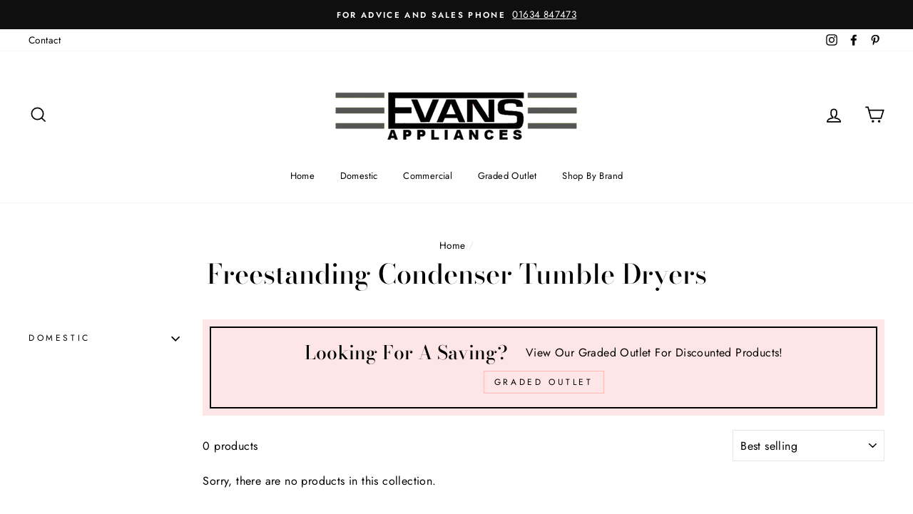

--- FILE ---
content_type: text/html; charset=utf-8
request_url: https://evansappliances.com/collections/freestanding-condenser-tumble-dryers
body_size: 32866
content:
<!doctype html>
<html class="no-js" lang="en">
<head>
  <meta name="google-site-verification" content="t4nSje1nz-4aUCMnnQi7dR7jPpn_-te6dehcc9fHS-s" />
  <meta charset="utf-8">
  <meta http-equiv="X-UA-Compatible" content="IE=edge,chrome=1">
  <meta name="viewport" content="width=device-width,initial-scale=1">
  <meta name="theme-color" content="#111111">
  <link rel="canonical" href="https://evansappliances.com/collections/freestanding-condenser-tumble-dryers"><link rel="shortcut icon" href="//evansappliances.com/cdn/shop/files/Unknown_4edea339-f092-4bbb-af60-0831e165af61_32x32.png?v=1672325672" type="image/png" /><title>Freestanding Condenser Tumble Dryers
&ndash; Evans Appliances Ltd
</title>
<meta name="description" content="Find high-performance freestanding condenser tumble dryers at Evans Appliances. Efficient drying solutions with modern features for your laundry needs."><meta property="og:site_name" content="Evans Appliances Ltd">
  <meta property="og:url" content="https://evansappliances.com/collections/freestanding-condenser-tumble-dryers">
  <meta property="og:title" content="Freestanding Condenser Tumble Dryers">
  <meta property="og:type" content="website">
  <meta property="og:description" content="Find high-performance freestanding condenser tumble dryers at Evans Appliances. Efficient drying solutions with modern features for your laundry needs.">
  
  <meta name="twitter:site" content="@">
  <meta name="twitter:card" content="summary_large_image">
  <meta name="twitter:title" content="Freestanding Condenser Tumble Dryers">
  <meta name="twitter:description" content="Find high-performance freestanding condenser tumble dryers at Evans Appliances. Efficient drying solutions with modern features for your laundry needs.">
<style data-shopify>
  @font-face {
  font-family: "Bodoni Moda";
  font-weight: 500;
  font-style: normal;
  src: url("//evansappliances.com/cdn/fonts/bodoni_moda/bodonimoda_n5.36d0da1db617c453fb46e8089790ab6dc72c2356.woff2") format("woff2"),
       url("//evansappliances.com/cdn/fonts/bodoni_moda/bodonimoda_n5.40f612bab009769f87511096f185d9228ad3baa3.woff") format("woff");
}

  @font-face {
  font-family: Jost;
  font-weight: 400;
  font-style: normal;
  src: url("//evansappliances.com/cdn/fonts/jost/jost_n4.d47a1b6347ce4a4c9f437608011273009d91f2b7.woff2") format("woff2"),
       url("//evansappliances.com/cdn/fonts/jost/jost_n4.791c46290e672b3f85c3d1c651ef2efa3819eadd.woff") format("woff");
}


  @font-face {
  font-family: Jost;
  font-weight: 600;
  font-style: normal;
  src: url("//evansappliances.com/cdn/fonts/jost/jost_n6.ec1178db7a7515114a2d84e3dd680832b7af8b99.woff2") format("woff2"),
       url("//evansappliances.com/cdn/fonts/jost/jost_n6.b1178bb6bdd3979fef38e103a3816f6980aeaff9.woff") format("woff");
}

  @font-face {
  font-family: Jost;
  font-weight: 400;
  font-style: italic;
  src: url("//evansappliances.com/cdn/fonts/jost/jost_i4.b690098389649750ada222b9763d55796c5283a5.woff2") format("woff2"),
       url("//evansappliances.com/cdn/fonts/jost/jost_i4.fd766415a47e50b9e391ae7ec04e2ae25e7e28b0.woff") format("woff");
}

  @font-face {
  font-family: Jost;
  font-weight: 600;
  font-style: italic;
  src: url("//evansappliances.com/cdn/fonts/jost/jost_i6.9af7e5f39e3a108c08f24047a4276332d9d7b85e.woff2") format("woff2"),
       url("//evansappliances.com/cdn/fonts/jost/jost_i6.2bf310262638f998ed206777ce0b9a3b98b6fe92.woff") format("woff");
}

</style>
<link href="//evansappliances.com/cdn/shop/t/2/assets/theme.css?v=180813957660055703261700174847" rel="stylesheet" type="text/css" media="all" />
<style data-shopify>
  :root {
    --typeHeaderPrimary: "Bodoni Moda";
    --typeHeaderFallback: serif;
    --typeHeaderSize: 38px;
    --typeHeaderWeight: 500;
    --typeHeaderLineHeight: 1;
    --typeHeaderSpacing: 0.0em;

    --typeBasePrimary:Jost;
    --typeBaseFallback:sans-serif;
    --typeBaseSize: 16px;
    --typeBaseWeight: 400;
    --typeBaseSpacing: 0.025em;
    --typeBaseLineHeight: 1.6;

    --typeCollectionTitle: 18px;

    --iconWeight: 4px;
    --iconLinecaps: miter;

    
      --buttonRadius: 0px;
    

    --colorGridOverlayOpacity: 0.1;
  }
}
</style>
<script>
    document.documentElement.className = document.documentElement.className.replace('no-js', 'js');

    window.theme = window.theme || {};
    theme.routes = {
      cart: "/cart",
      cartAdd: "/cart/add.js",
      cartChange: "/cart/change"
    };
    theme.strings = {
      soldOut: "Sold Out",
      unavailable: "Unavailable",
      stockLabel: "Only [count] items in stock!",
      willNotShipUntil: "Will not ship until [date]",
      willBeInStockAfter: "Will be in stock after [date]",
      waitingForStock: "Inventory on the way",
      savePrice: "Save [saved_amount]",
      cartEmpty: "Your cart is currently empty.",
      cartTermsConfirmation: "You must agree with the terms and conditions of sales to check out"
    };
    theme.settings = {
      dynamicVariantsEnable: true,
      dynamicVariantType: "button",
      cartType: "drawer",
      moneyFormat: "£{{amount}}",
      saveType: "percent",
      recentlyViewedEnabled: false,
      predictiveSearch: true,
      predictiveSearchType: "product,article,page,collection",
      inventoryThreshold: 10,
      quickView: false,
      themeName: 'Impulse',
      themeVersion: "3.2.4"
    };
  </script>

  <script>window.performance && window.performance.mark && window.performance.mark('shopify.content_for_header.start');</script><meta name="facebook-domain-verification" content="orqij2ohym7tav98lfqovetrcgla2i">
<meta name="google-site-verification" content="xpmiUyydFlQ28AdY4Gv4NbFtK1v1KWSZV91Zg5Lq82E">
<meta id="shopify-digital-wallet" name="shopify-digital-wallet" content="/59041579191/digital_wallets/dialog">
<meta name="shopify-checkout-api-token" content="198c28bb9dc9fe808dd6f7904786fade">
<link rel="alternate" type="application/atom+xml" title="Feed" href="/collections/freestanding-condenser-tumble-dryers.atom" />
<link rel="alternate" type="application/json+oembed" href="https://evansappliances.com/collections/freestanding-condenser-tumble-dryers.oembed">
<script async="async" src="/checkouts/internal/preloads.js?locale=en-GB"></script>
<link rel="preconnect" href="https://shop.app" crossorigin="anonymous">
<script async="async" src="https://shop.app/checkouts/internal/preloads.js?locale=en-GB&shop_id=59041579191" crossorigin="anonymous"></script>
<script id="apple-pay-shop-capabilities" type="application/json">{"shopId":59041579191,"countryCode":"GB","currencyCode":"GBP","merchantCapabilities":["supports3DS"],"merchantId":"gid:\/\/shopify\/Shop\/59041579191","merchantName":"Evans Appliances Ltd","requiredBillingContactFields":["postalAddress","email"],"requiredShippingContactFields":["postalAddress","email"],"shippingType":"shipping","supportedNetworks":["visa","maestro","masterCard","amex","discover","elo"],"total":{"type":"pending","label":"Evans Appliances Ltd","amount":"1.00"},"shopifyPaymentsEnabled":true,"supportsSubscriptions":true}</script>
<script id="shopify-features" type="application/json">{"accessToken":"198c28bb9dc9fe808dd6f7904786fade","betas":["rich-media-storefront-analytics"],"domain":"evansappliances.com","predictiveSearch":true,"shopId":59041579191,"locale":"en"}</script>
<script>var Shopify = Shopify || {};
Shopify.shop = "evans-electrical-appliances.myshopify.com";
Shopify.locale = "en";
Shopify.currency = {"active":"GBP","rate":"1.0"};
Shopify.country = "GB";
Shopify.theme = {"name":"Impulse theme","id":125566058679,"schema_name":"Impulse","schema_version":"3.2.4","theme_store_id":null,"role":"main"};
Shopify.theme.handle = "null";
Shopify.theme.style = {"id":null,"handle":null};
Shopify.cdnHost = "evansappliances.com/cdn";
Shopify.routes = Shopify.routes || {};
Shopify.routes.root = "/";</script>
<script type="module">!function(o){(o.Shopify=o.Shopify||{}).modules=!0}(window);</script>
<script>!function(o){function n(){var o=[];function n(){o.push(Array.prototype.slice.apply(arguments))}return n.q=o,n}var t=o.Shopify=o.Shopify||{};t.loadFeatures=n(),t.autoloadFeatures=n()}(window);</script>
<script>
  window.ShopifyPay = window.ShopifyPay || {};
  window.ShopifyPay.apiHost = "shop.app\/pay";
  window.ShopifyPay.redirectState = null;
</script>
<script id="shop-js-analytics" type="application/json">{"pageType":"collection"}</script>
<script defer="defer" async type="module" src="//evansappliances.com/cdn/shopifycloud/shop-js/modules/v2/client.init-shop-cart-sync_BT-GjEfc.en.esm.js"></script>
<script defer="defer" async type="module" src="//evansappliances.com/cdn/shopifycloud/shop-js/modules/v2/chunk.common_D58fp_Oc.esm.js"></script>
<script defer="defer" async type="module" src="//evansappliances.com/cdn/shopifycloud/shop-js/modules/v2/chunk.modal_xMitdFEc.esm.js"></script>
<script type="module">
  await import("//evansappliances.com/cdn/shopifycloud/shop-js/modules/v2/client.init-shop-cart-sync_BT-GjEfc.en.esm.js");
await import("//evansappliances.com/cdn/shopifycloud/shop-js/modules/v2/chunk.common_D58fp_Oc.esm.js");
await import("//evansappliances.com/cdn/shopifycloud/shop-js/modules/v2/chunk.modal_xMitdFEc.esm.js");

  window.Shopify.SignInWithShop?.initShopCartSync?.({"fedCMEnabled":true,"windoidEnabled":true});

</script>
<script>
  window.Shopify = window.Shopify || {};
  if (!window.Shopify.featureAssets) window.Shopify.featureAssets = {};
  window.Shopify.featureAssets['shop-js'] = {"shop-cart-sync":["modules/v2/client.shop-cart-sync_DZOKe7Ll.en.esm.js","modules/v2/chunk.common_D58fp_Oc.esm.js","modules/v2/chunk.modal_xMitdFEc.esm.js"],"init-fed-cm":["modules/v2/client.init-fed-cm_B6oLuCjv.en.esm.js","modules/v2/chunk.common_D58fp_Oc.esm.js","modules/v2/chunk.modal_xMitdFEc.esm.js"],"shop-cash-offers":["modules/v2/client.shop-cash-offers_D2sdYoxE.en.esm.js","modules/v2/chunk.common_D58fp_Oc.esm.js","modules/v2/chunk.modal_xMitdFEc.esm.js"],"shop-login-button":["modules/v2/client.shop-login-button_QeVjl5Y3.en.esm.js","modules/v2/chunk.common_D58fp_Oc.esm.js","modules/v2/chunk.modal_xMitdFEc.esm.js"],"pay-button":["modules/v2/client.pay-button_DXTOsIq6.en.esm.js","modules/v2/chunk.common_D58fp_Oc.esm.js","modules/v2/chunk.modal_xMitdFEc.esm.js"],"shop-button":["modules/v2/client.shop-button_DQZHx9pm.en.esm.js","modules/v2/chunk.common_D58fp_Oc.esm.js","modules/v2/chunk.modal_xMitdFEc.esm.js"],"avatar":["modules/v2/client.avatar_BTnouDA3.en.esm.js"],"init-windoid":["modules/v2/client.init-windoid_CR1B-cfM.en.esm.js","modules/v2/chunk.common_D58fp_Oc.esm.js","modules/v2/chunk.modal_xMitdFEc.esm.js"],"init-shop-for-new-customer-accounts":["modules/v2/client.init-shop-for-new-customer-accounts_C_vY_xzh.en.esm.js","modules/v2/client.shop-login-button_QeVjl5Y3.en.esm.js","modules/v2/chunk.common_D58fp_Oc.esm.js","modules/v2/chunk.modal_xMitdFEc.esm.js"],"init-shop-email-lookup-coordinator":["modules/v2/client.init-shop-email-lookup-coordinator_BI7n9ZSv.en.esm.js","modules/v2/chunk.common_D58fp_Oc.esm.js","modules/v2/chunk.modal_xMitdFEc.esm.js"],"init-shop-cart-sync":["modules/v2/client.init-shop-cart-sync_BT-GjEfc.en.esm.js","modules/v2/chunk.common_D58fp_Oc.esm.js","modules/v2/chunk.modal_xMitdFEc.esm.js"],"shop-toast-manager":["modules/v2/client.shop-toast-manager_DiYdP3xc.en.esm.js","modules/v2/chunk.common_D58fp_Oc.esm.js","modules/v2/chunk.modal_xMitdFEc.esm.js"],"init-customer-accounts":["modules/v2/client.init-customer-accounts_D9ZNqS-Q.en.esm.js","modules/v2/client.shop-login-button_QeVjl5Y3.en.esm.js","modules/v2/chunk.common_D58fp_Oc.esm.js","modules/v2/chunk.modal_xMitdFEc.esm.js"],"init-customer-accounts-sign-up":["modules/v2/client.init-customer-accounts-sign-up_iGw4briv.en.esm.js","modules/v2/client.shop-login-button_QeVjl5Y3.en.esm.js","modules/v2/chunk.common_D58fp_Oc.esm.js","modules/v2/chunk.modal_xMitdFEc.esm.js"],"shop-follow-button":["modules/v2/client.shop-follow-button_CqMgW2wH.en.esm.js","modules/v2/chunk.common_D58fp_Oc.esm.js","modules/v2/chunk.modal_xMitdFEc.esm.js"],"checkout-modal":["modules/v2/client.checkout-modal_xHeaAweL.en.esm.js","modules/v2/chunk.common_D58fp_Oc.esm.js","modules/v2/chunk.modal_xMitdFEc.esm.js"],"shop-login":["modules/v2/client.shop-login_D91U-Q7h.en.esm.js","modules/v2/chunk.common_D58fp_Oc.esm.js","modules/v2/chunk.modal_xMitdFEc.esm.js"],"lead-capture":["modules/v2/client.lead-capture_BJmE1dJe.en.esm.js","modules/v2/chunk.common_D58fp_Oc.esm.js","modules/v2/chunk.modal_xMitdFEc.esm.js"],"payment-terms":["modules/v2/client.payment-terms_Ci9AEqFq.en.esm.js","modules/v2/chunk.common_D58fp_Oc.esm.js","modules/v2/chunk.modal_xMitdFEc.esm.js"]};
</script>
<script>(function() {
  var isLoaded = false;
  function asyncLoad() {
    if (isLoaded) return;
    isLoaded = true;
    var urls = ["https:\/\/na.shgcdn3.com\/pixel-collector.js?shop=evans-electrical-appliances.myshopify.com"];
    for (var i = 0; i < urls.length; i++) {
      var s = document.createElement('script');
      s.type = 'text/javascript';
      s.async = true;
      s.src = urls[i];
      var x = document.getElementsByTagName('script')[0];
      x.parentNode.insertBefore(s, x);
    }
  };
  if(window.attachEvent) {
    window.attachEvent('onload', asyncLoad);
  } else {
    window.addEventListener('load', asyncLoad, false);
  }
})();</script>
<script id="__st">var __st={"a":59041579191,"offset":0,"reqid":"01181466-546b-44c1-9941-a533b647984b-1769139522","pageurl":"evansappliances.com\/collections\/freestanding-condenser-tumble-dryers","u":"b51df4149510","p":"collection","rtyp":"collection","rid":279872929975};</script>
<script>window.ShopifyPaypalV4VisibilityTracking = true;</script>
<script id="captcha-bootstrap">!function(){'use strict';const t='contact',e='account',n='new_comment',o=[[t,t],['blogs',n],['comments',n],[t,'customer']],c=[[e,'customer_login'],[e,'guest_login'],[e,'recover_customer_password'],[e,'create_customer']],r=t=>t.map((([t,e])=>`form[action*='/${t}']:not([data-nocaptcha='true']) input[name='form_type'][value='${e}']`)).join(','),a=t=>()=>t?[...document.querySelectorAll(t)].map((t=>t.form)):[];function s(){const t=[...o],e=r(t);return a(e)}const i='password',u='form_key',d=['recaptcha-v3-token','g-recaptcha-response','h-captcha-response',i],f=()=>{try{return window.sessionStorage}catch{return}},m='__shopify_v',_=t=>t.elements[u];function p(t,e,n=!1){try{const o=window.sessionStorage,c=JSON.parse(o.getItem(e)),{data:r}=function(t){const{data:e,action:n}=t;return t[m]||n?{data:e,action:n}:{data:t,action:n}}(c);for(const[e,n]of Object.entries(r))t.elements[e]&&(t.elements[e].value=n);n&&o.removeItem(e)}catch(o){console.error('form repopulation failed',{error:o})}}const l='form_type',E='cptcha';function T(t){t.dataset[E]=!0}const w=window,h=w.document,L='Shopify',v='ce_forms',y='captcha';let A=!1;((t,e)=>{const n=(g='f06e6c50-85a8-45c8-87d0-21a2b65856fe',I='https://cdn.shopify.com/shopifycloud/storefront-forms-hcaptcha/ce_storefront_forms_captcha_hcaptcha.v1.5.2.iife.js',D={infoText:'Protected by hCaptcha',privacyText:'Privacy',termsText:'Terms'},(t,e,n)=>{const o=w[L][v],c=o.bindForm;if(c)return c(t,g,e,D).then(n);var r;o.q.push([[t,g,e,D],n]),r=I,A||(h.body.append(Object.assign(h.createElement('script'),{id:'captcha-provider',async:!0,src:r})),A=!0)});var g,I,D;w[L]=w[L]||{},w[L][v]=w[L][v]||{},w[L][v].q=[],w[L][y]=w[L][y]||{},w[L][y].protect=function(t,e){n(t,void 0,e),T(t)},Object.freeze(w[L][y]),function(t,e,n,w,h,L){const[v,y,A,g]=function(t,e,n){const i=e?o:[],u=t?c:[],d=[...i,...u],f=r(d),m=r(i),_=r(d.filter((([t,e])=>n.includes(e))));return[a(f),a(m),a(_),s()]}(w,h,L),I=t=>{const e=t.target;return e instanceof HTMLFormElement?e:e&&e.form},D=t=>v().includes(t);t.addEventListener('submit',(t=>{const e=I(t);if(!e)return;const n=D(e)&&!e.dataset.hcaptchaBound&&!e.dataset.recaptchaBound,o=_(e),c=g().includes(e)&&(!o||!o.value);(n||c)&&t.preventDefault(),c&&!n&&(function(t){try{if(!f())return;!function(t){const e=f();if(!e)return;const n=_(t);if(!n)return;const o=n.value;o&&e.removeItem(o)}(t);const e=Array.from(Array(32),(()=>Math.random().toString(36)[2])).join('');!function(t,e){_(t)||t.append(Object.assign(document.createElement('input'),{type:'hidden',name:u})),t.elements[u].value=e}(t,e),function(t,e){const n=f();if(!n)return;const o=[...t.querySelectorAll(`input[type='${i}']`)].map((({name:t})=>t)),c=[...d,...o],r={};for(const[a,s]of new FormData(t).entries())c.includes(a)||(r[a]=s);n.setItem(e,JSON.stringify({[m]:1,action:t.action,data:r}))}(t,e)}catch(e){console.error('failed to persist form',e)}}(e),e.submit())}));const S=(t,e)=>{t&&!t.dataset[E]&&(n(t,e.some((e=>e===t))),T(t))};for(const o of['focusin','change'])t.addEventListener(o,(t=>{const e=I(t);D(e)&&S(e,y())}));const B=e.get('form_key'),M=e.get(l),P=B&&M;t.addEventListener('DOMContentLoaded',(()=>{const t=y();if(P)for(const e of t)e.elements[l].value===M&&p(e,B);[...new Set([...A(),...v().filter((t=>'true'===t.dataset.shopifyCaptcha))])].forEach((e=>S(e,t)))}))}(h,new URLSearchParams(w.location.search),n,t,e,['guest_login'])})(!0,!0)}();</script>
<script integrity="sha256-4kQ18oKyAcykRKYeNunJcIwy7WH5gtpwJnB7kiuLZ1E=" data-source-attribution="shopify.loadfeatures" defer="defer" src="//evansappliances.com/cdn/shopifycloud/storefront/assets/storefront/load_feature-a0a9edcb.js" crossorigin="anonymous"></script>
<script crossorigin="anonymous" defer="defer" src="//evansappliances.com/cdn/shopifycloud/storefront/assets/shopify_pay/storefront-65b4c6d7.js?v=20250812"></script>
<script data-source-attribution="shopify.dynamic_checkout.dynamic.init">var Shopify=Shopify||{};Shopify.PaymentButton=Shopify.PaymentButton||{isStorefrontPortableWallets:!0,init:function(){window.Shopify.PaymentButton.init=function(){};var t=document.createElement("script");t.src="https://evansappliances.com/cdn/shopifycloud/portable-wallets/latest/portable-wallets.en.js",t.type="module",document.head.appendChild(t)}};
</script>
<script data-source-attribution="shopify.dynamic_checkout.buyer_consent">
  function portableWalletsHideBuyerConsent(e){var t=document.getElementById("shopify-buyer-consent"),n=document.getElementById("shopify-subscription-policy-button");t&&n&&(t.classList.add("hidden"),t.setAttribute("aria-hidden","true"),n.removeEventListener("click",e))}function portableWalletsShowBuyerConsent(e){var t=document.getElementById("shopify-buyer-consent"),n=document.getElementById("shopify-subscription-policy-button");t&&n&&(t.classList.remove("hidden"),t.removeAttribute("aria-hidden"),n.addEventListener("click",e))}window.Shopify?.PaymentButton&&(window.Shopify.PaymentButton.hideBuyerConsent=portableWalletsHideBuyerConsent,window.Shopify.PaymentButton.showBuyerConsent=portableWalletsShowBuyerConsent);
</script>
<script data-source-attribution="shopify.dynamic_checkout.cart.bootstrap">document.addEventListener("DOMContentLoaded",(function(){function t(){return document.querySelector("shopify-accelerated-checkout-cart, shopify-accelerated-checkout")}if(t())Shopify.PaymentButton.init();else{new MutationObserver((function(e,n){t()&&(Shopify.PaymentButton.init(),n.disconnect())})).observe(document.body,{childList:!0,subtree:!0})}}));
</script>
<script id='scb4127' type='text/javascript' async='' src='https://evansappliances.com/cdn/shopifycloud/privacy-banner/storefront-banner.js'></script><link id="shopify-accelerated-checkout-styles" rel="stylesheet" media="screen" href="https://evansappliances.com/cdn/shopifycloud/portable-wallets/latest/accelerated-checkout-backwards-compat.css" crossorigin="anonymous">
<style id="shopify-accelerated-checkout-cart">
        #shopify-buyer-consent {
  margin-top: 1em;
  display: inline-block;
  width: 100%;
}

#shopify-buyer-consent.hidden {
  display: none;
}

#shopify-subscription-policy-button {
  background: none;
  border: none;
  padding: 0;
  text-decoration: underline;
  font-size: inherit;
  cursor: pointer;
}

#shopify-subscription-policy-button::before {
  box-shadow: none;
}

      </style>

<script>window.performance && window.performance.mark && window.performance.mark('shopify.content_for_header.end');</script>

  <script src="//evansappliances.com/cdn/shop/t/2/assets/vendor-scripts-v6.js" defer="defer"></script>

  

  <script src="//evansappliances.com/cdn/shop/t/2/assets/theme.js?v=124451316005009595611627978309" defer="defer"></script>

<script type="text/javascript">
  
    window.SHG_CUSTOMER = null;
  
</script>










  <!-- Google Tag Manager -->
<script>(function(w,d,s,l,i){w[l]=w[l]||[];w[l].push({'gtm.start':
new Date().getTime(),event:'gtm.js'});var f=d.getElementsByTagName(s)[0],
j=d.createElement(s),dl=l!='dataLayer'?'&l='+l:'';j.async=true;j.src=
'https://www.googletagmanager.com/gtm.js?id='+i+dl;f.parentNode.insertBefore(j,f);
})(window,document,'script','dataLayer','GTM-TDNDSZM');</script>
<!-- End Google Tag Manager -->
<meta property="og:image" content="https://cdn.shopify.com/s/files/1/0590/4157/9191/files/Unknown_0e285870-65f2-4ee8-b26b-f66782cf25b6.png?height=628&pad_color=ffffff&v=1629726627&width=1200" />
<meta property="og:image:secure_url" content="https://cdn.shopify.com/s/files/1/0590/4157/9191/files/Unknown_0e285870-65f2-4ee8-b26b-f66782cf25b6.png?height=628&pad_color=ffffff&v=1629726627&width=1200" />
<meta property="og:image:width" content="1200" />
<meta property="og:image:height" content="628" />
<link href="https://monorail-edge.shopifysvc.com" rel="dns-prefetch">
<script>(function(){if ("sendBeacon" in navigator && "performance" in window) {try {var session_token_from_headers = performance.getEntriesByType('navigation')[0].serverTiming.find(x => x.name == '_s').description;} catch {var session_token_from_headers = undefined;}var session_cookie_matches = document.cookie.match(/_shopify_s=([^;]*)/);var session_token_from_cookie = session_cookie_matches && session_cookie_matches.length === 2 ? session_cookie_matches[1] : "";var session_token = session_token_from_headers || session_token_from_cookie || "";function handle_abandonment_event(e) {var entries = performance.getEntries().filter(function(entry) {return /monorail-edge.shopifysvc.com/.test(entry.name);});if (!window.abandonment_tracked && entries.length === 0) {window.abandonment_tracked = true;var currentMs = Date.now();var navigation_start = performance.timing.navigationStart;var payload = {shop_id: 59041579191,url: window.location.href,navigation_start,duration: currentMs - navigation_start,session_token,page_type: "collection"};window.navigator.sendBeacon("https://monorail-edge.shopifysvc.com/v1/produce", JSON.stringify({schema_id: "online_store_buyer_site_abandonment/1.1",payload: payload,metadata: {event_created_at_ms: currentMs,event_sent_at_ms: currentMs}}));}}window.addEventListener('pagehide', handle_abandonment_event);}}());</script>
<script id="web-pixels-manager-setup">(function e(e,d,r,n,o){if(void 0===o&&(o={}),!Boolean(null===(a=null===(i=window.Shopify)||void 0===i?void 0:i.analytics)||void 0===a?void 0:a.replayQueue)){var i,a;window.Shopify=window.Shopify||{};var t=window.Shopify;t.analytics=t.analytics||{};var s=t.analytics;s.replayQueue=[],s.publish=function(e,d,r){return s.replayQueue.push([e,d,r]),!0};try{self.performance.mark("wpm:start")}catch(e){}var l=function(){var e={modern:/Edge?\/(1{2}[4-9]|1[2-9]\d|[2-9]\d{2}|\d{4,})\.\d+(\.\d+|)|Firefox\/(1{2}[4-9]|1[2-9]\d|[2-9]\d{2}|\d{4,})\.\d+(\.\d+|)|Chrom(ium|e)\/(9{2}|\d{3,})\.\d+(\.\d+|)|(Maci|X1{2}).+ Version\/(15\.\d+|(1[6-9]|[2-9]\d|\d{3,})\.\d+)([,.]\d+|)( \(\w+\)|)( Mobile\/\w+|) Safari\/|Chrome.+OPR\/(9{2}|\d{3,})\.\d+\.\d+|(CPU[ +]OS|iPhone[ +]OS|CPU[ +]iPhone|CPU IPhone OS|CPU iPad OS)[ +]+(15[._]\d+|(1[6-9]|[2-9]\d|\d{3,})[._]\d+)([._]\d+|)|Android:?[ /-](13[3-9]|1[4-9]\d|[2-9]\d{2}|\d{4,})(\.\d+|)(\.\d+|)|Android.+Firefox\/(13[5-9]|1[4-9]\d|[2-9]\d{2}|\d{4,})\.\d+(\.\d+|)|Android.+Chrom(ium|e)\/(13[3-9]|1[4-9]\d|[2-9]\d{2}|\d{4,})\.\d+(\.\d+|)|SamsungBrowser\/([2-9]\d|\d{3,})\.\d+/,legacy:/Edge?\/(1[6-9]|[2-9]\d|\d{3,})\.\d+(\.\d+|)|Firefox\/(5[4-9]|[6-9]\d|\d{3,})\.\d+(\.\d+|)|Chrom(ium|e)\/(5[1-9]|[6-9]\d|\d{3,})\.\d+(\.\d+|)([\d.]+$|.*Safari\/(?![\d.]+ Edge\/[\d.]+$))|(Maci|X1{2}).+ Version\/(10\.\d+|(1[1-9]|[2-9]\d|\d{3,})\.\d+)([,.]\d+|)( \(\w+\)|)( Mobile\/\w+|) Safari\/|Chrome.+OPR\/(3[89]|[4-9]\d|\d{3,})\.\d+\.\d+|(CPU[ +]OS|iPhone[ +]OS|CPU[ +]iPhone|CPU IPhone OS|CPU iPad OS)[ +]+(10[._]\d+|(1[1-9]|[2-9]\d|\d{3,})[._]\d+)([._]\d+|)|Android:?[ /-](13[3-9]|1[4-9]\d|[2-9]\d{2}|\d{4,})(\.\d+|)(\.\d+|)|Mobile Safari.+OPR\/([89]\d|\d{3,})\.\d+\.\d+|Android.+Firefox\/(13[5-9]|1[4-9]\d|[2-9]\d{2}|\d{4,})\.\d+(\.\d+|)|Android.+Chrom(ium|e)\/(13[3-9]|1[4-9]\d|[2-9]\d{2}|\d{4,})\.\d+(\.\d+|)|Android.+(UC? ?Browser|UCWEB|U3)[ /]?(15\.([5-9]|\d{2,})|(1[6-9]|[2-9]\d|\d{3,})\.\d+)\.\d+|SamsungBrowser\/(5\.\d+|([6-9]|\d{2,})\.\d+)|Android.+MQ{2}Browser\/(14(\.(9|\d{2,})|)|(1[5-9]|[2-9]\d|\d{3,})(\.\d+|))(\.\d+|)|K[Aa][Ii]OS\/(3\.\d+|([4-9]|\d{2,})\.\d+)(\.\d+|)/},d=e.modern,r=e.legacy,n=navigator.userAgent;return n.match(d)?"modern":n.match(r)?"legacy":"unknown"}(),u="modern"===l?"modern":"legacy",c=(null!=n?n:{modern:"",legacy:""})[u],f=function(e){return[e.baseUrl,"/wpm","/b",e.hashVersion,"modern"===e.buildTarget?"m":"l",".js"].join("")}({baseUrl:d,hashVersion:r,buildTarget:u}),m=function(e){var d=e.version,r=e.bundleTarget,n=e.surface,o=e.pageUrl,i=e.monorailEndpoint;return{emit:function(e){var a=e.status,t=e.errorMsg,s=(new Date).getTime(),l=JSON.stringify({metadata:{event_sent_at_ms:s},events:[{schema_id:"web_pixels_manager_load/3.1",payload:{version:d,bundle_target:r,page_url:o,status:a,surface:n,error_msg:t},metadata:{event_created_at_ms:s}}]});if(!i)return console&&console.warn&&console.warn("[Web Pixels Manager] No Monorail endpoint provided, skipping logging."),!1;try{return self.navigator.sendBeacon.bind(self.navigator)(i,l)}catch(e){}var u=new XMLHttpRequest;try{return u.open("POST",i,!0),u.setRequestHeader("Content-Type","text/plain"),u.send(l),!0}catch(e){return console&&console.warn&&console.warn("[Web Pixels Manager] Got an unhandled error while logging to Monorail."),!1}}}}({version:r,bundleTarget:l,surface:e.surface,pageUrl:self.location.href,monorailEndpoint:e.monorailEndpoint});try{o.browserTarget=l,function(e){var d=e.src,r=e.async,n=void 0===r||r,o=e.onload,i=e.onerror,a=e.sri,t=e.scriptDataAttributes,s=void 0===t?{}:t,l=document.createElement("script"),u=document.querySelector("head"),c=document.querySelector("body");if(l.async=n,l.src=d,a&&(l.integrity=a,l.crossOrigin="anonymous"),s)for(var f in s)if(Object.prototype.hasOwnProperty.call(s,f))try{l.dataset[f]=s[f]}catch(e){}if(o&&l.addEventListener("load",o),i&&l.addEventListener("error",i),u)u.appendChild(l);else{if(!c)throw new Error("Did not find a head or body element to append the script");c.appendChild(l)}}({src:f,async:!0,onload:function(){if(!function(){var e,d;return Boolean(null===(d=null===(e=window.Shopify)||void 0===e?void 0:e.analytics)||void 0===d?void 0:d.initialized)}()){var d=window.webPixelsManager.init(e)||void 0;if(d){var r=window.Shopify.analytics;r.replayQueue.forEach((function(e){var r=e[0],n=e[1],o=e[2];d.publishCustomEvent(r,n,o)})),r.replayQueue=[],r.publish=d.publishCustomEvent,r.visitor=d.visitor,r.initialized=!0}}},onerror:function(){return m.emit({status:"failed",errorMsg:"".concat(f," has failed to load")})},sri:function(e){var d=/^sha384-[A-Za-z0-9+/=]+$/;return"string"==typeof e&&d.test(e)}(c)?c:"",scriptDataAttributes:o}),m.emit({status:"loading"})}catch(e){m.emit({status:"failed",errorMsg:(null==e?void 0:e.message)||"Unknown error"})}}})({shopId: 59041579191,storefrontBaseUrl: "https://evansappliances.com",extensionsBaseUrl: "https://extensions.shopifycdn.com/cdn/shopifycloud/web-pixels-manager",monorailEndpoint: "https://monorail-edge.shopifysvc.com/unstable/produce_batch",surface: "storefront-renderer",enabledBetaFlags: ["2dca8a86"],webPixelsConfigList: [{"id":"1666875765","configuration":"{\"site_id\":\"86e6d79a-cd0e-4e9a-889b-42abe961d7b6\",\"analytics_endpoint\":\"https:\\\/\\\/na.shgcdn3.com\"}","eventPayloadVersion":"v1","runtimeContext":"STRICT","scriptVersion":"695709fc3f146fa50a25299517a954f2","type":"APP","apiClientId":1158168,"privacyPurposes":["ANALYTICS","MARKETING","SALE_OF_DATA"],"dataSharingAdjustments":{"protectedCustomerApprovalScopes":["read_customer_personal_data"]}},{"id":"963314037","configuration":"{\"config\":\"{\\\"google_tag_ids\\\":[\\\"GT-W6JKCQC\\\"],\\\"target_country\\\":\\\"GB\\\",\\\"gtag_events\\\":[{\\\"type\\\":\\\"view_item\\\",\\\"action_label\\\":\\\"MC-D58MN31ZX2\\\"},{\\\"type\\\":\\\"purchase\\\",\\\"action_label\\\":\\\"MC-D58MN31ZX2\\\"},{\\\"type\\\":\\\"page_view\\\",\\\"action_label\\\":\\\"MC-D58MN31ZX2\\\"}],\\\"enable_monitoring_mode\\\":false}\"}","eventPayloadVersion":"v1","runtimeContext":"OPEN","scriptVersion":"b2a88bafab3e21179ed38636efcd8a93","type":"APP","apiClientId":1780363,"privacyPurposes":[],"dataSharingAdjustments":{"protectedCustomerApprovalScopes":["read_customer_address","read_customer_email","read_customer_name","read_customer_personal_data","read_customer_phone"]}},{"id":"192643255","configuration":"{\"pixel_id\":\"319347153353985\",\"pixel_type\":\"facebook_pixel\",\"metaapp_system_user_token\":\"-\"}","eventPayloadVersion":"v1","runtimeContext":"OPEN","scriptVersion":"ca16bc87fe92b6042fbaa3acc2fbdaa6","type":"APP","apiClientId":2329312,"privacyPurposes":["ANALYTICS","MARKETING","SALE_OF_DATA"],"dataSharingAdjustments":{"protectedCustomerApprovalScopes":["read_customer_address","read_customer_email","read_customer_name","read_customer_personal_data","read_customer_phone"]}},{"id":"shopify-app-pixel","configuration":"{}","eventPayloadVersion":"v1","runtimeContext":"STRICT","scriptVersion":"0450","apiClientId":"shopify-pixel","type":"APP","privacyPurposes":["ANALYTICS","MARKETING"]},{"id":"shopify-custom-pixel","eventPayloadVersion":"v1","runtimeContext":"LAX","scriptVersion":"0450","apiClientId":"shopify-pixel","type":"CUSTOM","privacyPurposes":["ANALYTICS","MARKETING"]}],isMerchantRequest: false,initData: {"shop":{"name":"Evans Appliances Ltd","paymentSettings":{"currencyCode":"GBP"},"myshopifyDomain":"evans-electrical-appliances.myshopify.com","countryCode":"GB","storefrontUrl":"https:\/\/evansappliances.com"},"customer":null,"cart":null,"checkout":null,"productVariants":[],"purchasingCompany":null},},"https://evansappliances.com/cdn","fcfee988w5aeb613cpc8e4bc33m6693e112",{"modern":"","legacy":""},{"shopId":"59041579191","storefrontBaseUrl":"https:\/\/evansappliances.com","extensionBaseUrl":"https:\/\/extensions.shopifycdn.com\/cdn\/shopifycloud\/web-pixels-manager","surface":"storefront-renderer","enabledBetaFlags":"[\"2dca8a86\"]","isMerchantRequest":"false","hashVersion":"fcfee988w5aeb613cpc8e4bc33m6693e112","publish":"custom","events":"[[\"page_viewed\",{}],[\"collection_viewed\",{\"collection\":{\"id\":\"279872929975\",\"title\":\"Freestanding Condenser Tumble Dryers\",\"productVariants\":[]}}]]"});</script><script>
  window.ShopifyAnalytics = window.ShopifyAnalytics || {};
  window.ShopifyAnalytics.meta = window.ShopifyAnalytics.meta || {};
  window.ShopifyAnalytics.meta.currency = 'GBP';
  var meta = {"products":[],"page":{"pageType":"collection","resourceType":"collection","resourceId":279872929975,"requestId":"01181466-546b-44c1-9941-a533b647984b-1769139522"}};
  for (var attr in meta) {
    window.ShopifyAnalytics.meta[attr] = meta[attr];
  }
</script>
<script class="analytics">
  (function () {
    var customDocumentWrite = function(content) {
      var jquery = null;

      if (window.jQuery) {
        jquery = window.jQuery;
      } else if (window.Checkout && window.Checkout.$) {
        jquery = window.Checkout.$;
      }

      if (jquery) {
        jquery('body').append(content);
      }
    };

    var hasLoggedConversion = function(token) {
      if (token) {
        return document.cookie.indexOf('loggedConversion=' + token) !== -1;
      }
      return false;
    }

    var setCookieIfConversion = function(token) {
      if (token) {
        var twoMonthsFromNow = new Date(Date.now());
        twoMonthsFromNow.setMonth(twoMonthsFromNow.getMonth() + 2);

        document.cookie = 'loggedConversion=' + token + '; expires=' + twoMonthsFromNow;
      }
    }

    var trekkie = window.ShopifyAnalytics.lib = window.trekkie = window.trekkie || [];
    if (trekkie.integrations) {
      return;
    }
    trekkie.methods = [
      'identify',
      'page',
      'ready',
      'track',
      'trackForm',
      'trackLink'
    ];
    trekkie.factory = function(method) {
      return function() {
        var args = Array.prototype.slice.call(arguments);
        args.unshift(method);
        trekkie.push(args);
        return trekkie;
      };
    };
    for (var i = 0; i < trekkie.methods.length; i++) {
      var key = trekkie.methods[i];
      trekkie[key] = trekkie.factory(key);
    }
    trekkie.load = function(config) {
      trekkie.config = config || {};
      trekkie.config.initialDocumentCookie = document.cookie;
      var first = document.getElementsByTagName('script')[0];
      var script = document.createElement('script');
      script.type = 'text/javascript';
      script.onerror = function(e) {
        var scriptFallback = document.createElement('script');
        scriptFallback.type = 'text/javascript';
        scriptFallback.onerror = function(error) {
                var Monorail = {
      produce: function produce(monorailDomain, schemaId, payload) {
        var currentMs = new Date().getTime();
        var event = {
          schema_id: schemaId,
          payload: payload,
          metadata: {
            event_created_at_ms: currentMs,
            event_sent_at_ms: currentMs
          }
        };
        return Monorail.sendRequest("https://" + monorailDomain + "/v1/produce", JSON.stringify(event));
      },
      sendRequest: function sendRequest(endpointUrl, payload) {
        // Try the sendBeacon API
        if (window && window.navigator && typeof window.navigator.sendBeacon === 'function' && typeof window.Blob === 'function' && !Monorail.isIos12()) {
          var blobData = new window.Blob([payload], {
            type: 'text/plain'
          });

          if (window.navigator.sendBeacon(endpointUrl, blobData)) {
            return true;
          } // sendBeacon was not successful

        } // XHR beacon

        var xhr = new XMLHttpRequest();

        try {
          xhr.open('POST', endpointUrl);
          xhr.setRequestHeader('Content-Type', 'text/plain');
          xhr.send(payload);
        } catch (e) {
          console.log(e);
        }

        return false;
      },
      isIos12: function isIos12() {
        return window.navigator.userAgent.lastIndexOf('iPhone; CPU iPhone OS 12_') !== -1 || window.navigator.userAgent.lastIndexOf('iPad; CPU OS 12_') !== -1;
      }
    };
    Monorail.produce('monorail-edge.shopifysvc.com',
      'trekkie_storefront_load_errors/1.1',
      {shop_id: 59041579191,
      theme_id: 125566058679,
      app_name: "storefront",
      context_url: window.location.href,
      source_url: "//evansappliances.com/cdn/s/trekkie.storefront.8d95595f799fbf7e1d32231b9a28fd43b70c67d3.min.js"});

        };
        scriptFallback.async = true;
        scriptFallback.src = '//evansappliances.com/cdn/s/trekkie.storefront.8d95595f799fbf7e1d32231b9a28fd43b70c67d3.min.js';
        first.parentNode.insertBefore(scriptFallback, first);
      };
      script.async = true;
      script.src = '//evansappliances.com/cdn/s/trekkie.storefront.8d95595f799fbf7e1d32231b9a28fd43b70c67d3.min.js';
      first.parentNode.insertBefore(script, first);
    };
    trekkie.load(
      {"Trekkie":{"appName":"storefront","development":false,"defaultAttributes":{"shopId":59041579191,"isMerchantRequest":null,"themeId":125566058679,"themeCityHash":"15006174228213084780","contentLanguage":"en","currency":"GBP","eventMetadataId":"d5432f19-019b-45e1-b08c-2711ee1c9723"},"isServerSideCookieWritingEnabled":true,"monorailRegion":"shop_domain","enabledBetaFlags":["65f19447"]},"Session Attribution":{},"S2S":{"facebookCapiEnabled":true,"source":"trekkie-storefront-renderer","apiClientId":580111}}
    );

    var loaded = false;
    trekkie.ready(function() {
      if (loaded) return;
      loaded = true;

      window.ShopifyAnalytics.lib = window.trekkie;

      var originalDocumentWrite = document.write;
      document.write = customDocumentWrite;
      try { window.ShopifyAnalytics.merchantGoogleAnalytics.call(this); } catch(error) {};
      document.write = originalDocumentWrite;

      window.ShopifyAnalytics.lib.page(null,{"pageType":"collection","resourceType":"collection","resourceId":279872929975,"requestId":"01181466-546b-44c1-9941-a533b647984b-1769139522","shopifyEmitted":true});

      var match = window.location.pathname.match(/checkouts\/(.+)\/(thank_you|post_purchase)/)
      var token = match? match[1]: undefined;
      if (!hasLoggedConversion(token)) {
        setCookieIfConversion(token);
        window.ShopifyAnalytics.lib.track("Viewed Product Category",{"currency":"GBP","category":"Collection: freestanding-condenser-tumble-dryers","collectionName":"freestanding-condenser-tumble-dryers","collectionId":279872929975,"nonInteraction":true},undefined,undefined,{"shopifyEmitted":true});
      }
    });


        var eventsListenerScript = document.createElement('script');
        eventsListenerScript.async = true;
        eventsListenerScript.src = "//evansappliances.com/cdn/shopifycloud/storefront/assets/shop_events_listener-3da45d37.js";
        document.getElementsByTagName('head')[0].appendChild(eventsListenerScript);

})();</script>
<script
  defer
  src="https://evansappliances.com/cdn/shopifycloud/perf-kit/shopify-perf-kit-3.0.4.min.js"
  data-application="storefront-renderer"
  data-shop-id="59041579191"
  data-render-region="gcp-us-east1"
  data-page-type="collection"
  data-theme-instance-id="125566058679"
  data-theme-name="Impulse"
  data-theme-version="3.2.4"
  data-monorail-region="shop_domain"
  data-resource-timing-sampling-rate="10"
  data-shs="true"
  data-shs-beacon="true"
  data-shs-export-with-fetch="true"
  data-shs-logs-sample-rate="1"
  data-shs-beacon-endpoint="https://evansappliances.com/api/collect"
></script>
</head>

<body class="template-collection" data-center-text="true" data-button_style="square" data-type_header_capitalize="false" data-type_headers_align_text="true" data-type_product_capitalize="false" data-swatch_style="round">

  <a class="in-page-link visually-hidden skip-link" href="#MainContent">Skip to content</a>

  <div id="PageContainer" class="page-container">
    <div class="transition-body">

    <div id="shopify-section-header" class="shopify-section">




<div id="NavDrawer" class="drawer drawer--left">
  <div class="drawer__contents">
    <div class="drawer__fixed-header drawer__fixed-header--full">
      <div class="drawer__header drawer__header--full appear-animation appear-delay-1">
        <div class="h2 drawer__title">
        </div>
        <div class="drawer__close">
          <button type="button" class="drawer__close-button js-drawer-close">
            <svg aria-hidden="true" focusable="false" role="presentation" class="icon icon-close" viewBox="0 0 64 64"><path d="M19 17.61l27.12 27.13m0-27.12L19 44.74"/></svg>
            <span class="icon__fallback-text">Close menu</span>
          </button>
        </div>
      </div>
    </div>
    <div class="drawer__scrollable">
      <ul class="mobile-nav" role="navigation" aria-label="Primary">
        


          <li class="mobile-nav__item appear-animation appear-delay-2">
            
              <a href="/" class="mobile-nav__link mobile-nav__link--top-level" >Home</a>
            

            
          </li>
        


          <li class="mobile-nav__item appear-animation appear-delay-3">
            
              <div class="mobile-nav__has-sublist">
                
                  <a href="/collections/domestic-appliances"
                    class="mobile-nav__link mobile-nav__link--top-level"
                    id="Label-collections-domestic-appliances2"
                    >
                    Domestic
                  </a>
                  <div class="mobile-nav__toggle">
                    <button type="button"
                      aria-controls="Linklist-collections-domestic-appliances2"
                      aria-open="true"
                      class="collapsible-trigger collapsible--auto-height is-open">
                      <span class="collapsible-trigger__icon collapsible-trigger__icon--open" role="presentation">
  <svg aria-hidden="true" focusable="false" role="presentation" class="icon icon--wide icon-chevron-down" viewBox="0 0 28 16"><path d="M1.57 1.59l12.76 12.77L27.1 1.59" stroke-width="2" stroke="#000" fill="none" fill-rule="evenodd"/></svg>
</span>

                    </button>
                  </div>
                
              </div>
            

            
              <div id="Linklist-collections-domestic-appliances2"
                class="mobile-nav__sublist collapsible-content collapsible-content--all is-open"
                aria-labelledby="Label-collections-domestic-appliances2"
                style="height: auto;">
                <div class="collapsible-content__inner">
                  <ul class="mobile-nav__sublist">
                    


                      <li class="mobile-nav__item">
                        <div class="mobile-nav__child-item">
                          
                            <a href="/collections/refrigeration"
                              class="mobile-nav__link"
                              id="Sublabel-collections-refrigeration1"
                              >
                              Refrigeration
                            </a>
                          
                          
                            <button type="button"
                              aria-controls="Sublinklist-collections-domestic-appliances2-collections-refrigeration1"
                              class="collapsible-trigger ">
                              <span class="collapsible-trigger__icon collapsible-trigger__icon--circle collapsible-trigger__icon--open" role="presentation">
  <svg aria-hidden="true" focusable="false" role="presentation" class="icon icon--wide icon-chevron-down" viewBox="0 0 28 16"><path d="M1.57 1.59l12.76 12.77L27.1 1.59" stroke-width="2" stroke="#000" fill="none" fill-rule="evenodd"/></svg>
</span>

                            </button>
                          
                        </div>

                        
                          <div
                            id="Sublinklist-collections-domestic-appliances2-collections-refrigeration1"
                            aria-labelledby="Sublabel-collections-refrigeration1"
                            class="mobile-nav__sublist collapsible-content collapsible-content--all "
                            >
                            <div class="collapsible-content__inner">
                              <ul class="mobile-nav__grandchildlist">
                                
                                  <li class="mobile-nav__item">
                                    <a href="/collections/freestanding-frost-free-fridge-freezers" class="mobile-nav__link" >
                                      Freestanding Frost Free Fridge Freezers
                                    </a>
                                  </li>
                                
                                  <li class="mobile-nav__item">
                                    <a href="/collections/freestanding-static-fridge-freezers" class="mobile-nav__link" >
                                      Freestanding Static Fridge Freezers
                                    </a>
                                  </li>
                                
                                  <li class="mobile-nav__item">
                                    <a href="/collections/freestanding-under-counter-fridges" class="mobile-nav__link" >
                                      Freestanding Under Counter Fridges
                                    </a>
                                  </li>
                                
                                  <li class="mobile-nav__item">
                                    <a href="/collections/freestanding-under-counter-ice-box-fridges" class="mobile-nav__link" >
                                      Freestanding Under Counter Ice Box Fridges
                                    </a>
                                  </li>
                                
                                  <li class="mobile-nav__item">
                                    <a href="/collections/freestanding-under-counter-freezers" class="mobile-nav__link" >
                                      Freestanding Under Counter Freezers
                                    </a>
                                  </li>
                                
                                  <li class="mobile-nav__item">
                                    <a href="/collections/freestanding-upright-fridges" class="mobile-nav__link" >
                                      Freestanding Upright Fridges
                                    </a>
                                  </li>
                                
                                  <li class="mobile-nav__item">
                                    <a href="/collections/freestanding-upright-ice-box-fridges" class="mobile-nav__link" >
                                      Freestanding Upright Ice Box Fridges
                                    </a>
                                  </li>
                                
                                  <li class="mobile-nav__item">
                                    <a href="/collections/freestanding-upright-freezers" class="mobile-nav__link" >
                                      Freestanding Upright Freezers
                                    </a>
                                  </li>
                                
                                  <li class="mobile-nav__item">
                                    <a href="/collections/freestanding-american-fridge-freezers" class="mobile-nav__link" >
                                      Freestanding American Fridge Freezers
                                    </a>
                                  </li>
                                
                                  <li class="mobile-nav__item">
                                    <a href="/collections/freestanding-chest-freezers" class="mobile-nav__link" >
                                      Freestanding Chest Freezers
                                    </a>
                                  </li>
                                
                                  <li class="mobile-nav__item">
                                    <a href="/collections/freestanding-drinks-chiller-wine-cabinets" class="mobile-nav__link" >
                                      Freestanding Drinks Chiller / Wine Cabinets
                                    </a>
                                  </li>
                                
                                  <li class="mobile-nav__item">
                                    <a href="/collections/built-in-frost-free-fridge-freezers" class="mobile-nav__link" >
                                      Built - In Frost Free Fridge Freezers
                                    </a>
                                  </li>
                                
                                  <li class="mobile-nav__item">
                                    <a href="/collections/built-in-static-fridge-freezers" class="mobile-nav__link" >
                                      Built - In Static Fridge Freezers
                                    </a>
                                  </li>
                                
                                  <li class="mobile-nav__item">
                                    <a href="/collections/built-in-under-counter-fridges" class="mobile-nav__link" >
                                      Built - In Under Counter Fridges
                                    </a>
                                  </li>
                                
                                  <li class="mobile-nav__item">
                                    <a href="/collections/built-in-under-counter-ice-box-fridges" class="mobile-nav__link" >
                                      Built - In Under Counter Ice Box Fridges
                                    </a>
                                  </li>
                                
                                  <li class="mobile-nav__item">
                                    <a href="/collections/built-in-under-counter-freezers" class="mobile-nav__link" >
                                      Built - In Under Counter Freezers
                                    </a>
                                  </li>
                                
                                  <li class="mobile-nav__item">
                                    <a href="/collections/built-in-upright-fridges" class="mobile-nav__link" >
                                      Built - In Upright Fridges
                                    </a>
                                  </li>
                                
                                  <li class="mobile-nav__item">
                                    <a href="/collections/built-in-upright-ice-box-fridges" class="mobile-nav__link" >
                                      Built - In Upright Ice Box Fridges
                                    </a>
                                  </li>
                                
                                  <li class="mobile-nav__item">
                                    <a href="/collections/built-in-upright-freezers" class="mobile-nav__link" >
                                      Built - In Upright Freezers
                                    </a>
                                  </li>
                                
                                  <li class="mobile-nav__item">
                                    <a href="/collections/built-in-drinks-chiller-wine-coolers" class="mobile-nav__link" >
                                      Built - In Drinks Chiller / Wine Coolers
                                    </a>
                                  </li>
                                
                              </ul>
                            </div>
                          </div>
                        
                      </li>
                    


                      <li class="mobile-nav__item">
                        <div class="mobile-nav__child-item">
                          
                            <a href="/collections/laundry-1"
                              class="mobile-nav__link"
                              id="Sublabel-collections-laundry-12"
                              >
                              Domestic Laundry
                            </a>
                          
                          
                            <button type="button"
                              aria-controls="Sublinklist-collections-domestic-appliances2-collections-laundry-12"
                              class="collapsible-trigger is-open">
                              <span class="collapsible-trigger__icon collapsible-trigger__icon--circle collapsible-trigger__icon--open" role="presentation">
  <svg aria-hidden="true" focusable="false" role="presentation" class="icon icon--wide icon-chevron-down" viewBox="0 0 28 16"><path d="M1.57 1.59l12.76 12.77L27.1 1.59" stroke-width="2" stroke="#000" fill="none" fill-rule="evenodd"/></svg>
</span>

                            </button>
                          
                        </div>

                        
                          <div
                            id="Sublinklist-collections-domestic-appliances2-collections-laundry-12"
                            aria-labelledby="Sublabel-collections-laundry-12"
                            class="mobile-nav__sublist collapsible-content collapsible-content--all is-open"
                            style="height: auto;">
                            <div class="collapsible-content__inner">
                              <ul class="mobile-nav__grandchildlist">
                                
                                  <li class="mobile-nav__item">
                                    <a href="/collections/freestanding-washing-machines" class="mobile-nav__link" >
                                      Freestanding Washing Machines
                                    </a>
                                  </li>
                                
                                  <li class="mobile-nav__item">
                                    <a href="/collections/freestanding-washer-dryers" class="mobile-nav__link" >
                                      Freestanding Washer Dryers
                                    </a>
                                  </li>
                                
                                  <li class="mobile-nav__item">
                                    <a href="/collections/freestanding-vented-tumble-dryers" class="mobile-nav__link" >
                                      Freestanding Vented Tumble Dryers
                                    </a>
                                  </li>
                                
                                  <li class="mobile-nav__item">
                                    <a href="/collections/freestanding-condenser-tumble-dryers" class="mobile-nav__link" data-active="true">
                                      Freestanding Condenser Tumble Dryers
                                    </a>
                                  </li>
                                
                                  <li class="mobile-nav__item">
                                    <a href="/collections/freestanding-heat-pump-tumble-dryers" class="mobile-nav__link" >
                                      Freestanding Heat Pump Tumble Dryers
                                    </a>
                                  </li>
                                
                                  <li class="mobile-nav__item">
                                    <a href="/collections/built-in-washing-machines" class="mobile-nav__link" >
                                      Built – In Washing Machines
                                    </a>
                                  </li>
                                
                                  <li class="mobile-nav__item">
                                    <a href="/collections/built-in-washer-dryers" class="mobile-nav__link" >
                                      Built – In Washer Dryers
                                    </a>
                                  </li>
                                
                                  <li class="mobile-nav__item">
                                    <a href="/collections/built-in-tumbler-dryers" class="mobile-nav__link" >
                                      Built – In Tumbler Dryers
                                    </a>
                                  </li>
                                
                              </ul>
                            </div>
                          </div>
                        
                      </li>
                    


                      <li class="mobile-nav__item">
                        <div class="mobile-nav__child-item">
                          
                            <a href="/collections/dishwashers-1"
                              class="mobile-nav__link"
                              id="Sublabel-collections-dishwashers-13"
                              >
                              Domestic Dishwashers
                            </a>
                          
                          
                            <button type="button"
                              aria-controls="Sublinklist-collections-domestic-appliances2-collections-dishwashers-13"
                              class="collapsible-trigger ">
                              <span class="collapsible-trigger__icon collapsible-trigger__icon--circle collapsible-trigger__icon--open" role="presentation">
  <svg aria-hidden="true" focusable="false" role="presentation" class="icon icon--wide icon-chevron-down" viewBox="0 0 28 16"><path d="M1.57 1.59l12.76 12.77L27.1 1.59" stroke-width="2" stroke="#000" fill="none" fill-rule="evenodd"/></svg>
</span>

                            </button>
                          
                        </div>

                        
                          <div
                            id="Sublinklist-collections-domestic-appliances2-collections-dishwashers-13"
                            aria-labelledby="Sublabel-collections-dishwashers-13"
                            class="mobile-nav__sublist collapsible-content collapsible-content--all "
                            >
                            <div class="collapsible-content__inner">
                              <ul class="mobile-nav__grandchildlist">
                                
                                  <li class="mobile-nav__item">
                                    <a href="/collections/freestanding-full-size-dishwashers" class="mobile-nav__link" >
                                      Freestanding Full size Dishwashers
                                    </a>
                                  </li>
                                
                                  <li class="mobile-nav__item">
                                    <a href="/collections/freestanding-slimline-dishwashers" class="mobile-nav__link" >
                                      Freestanding Slimline Dishwashers
                                    </a>
                                  </li>
                                
                                  <li class="mobile-nav__item">
                                    <a href="/collections/built-in-full-size-dishwashers" class="mobile-nav__link" >
                                      Built – In Full Size Dishwashers
                                    </a>
                                  </li>
                                
                                  <li class="mobile-nav__item">
                                    <a href="/collections/built-in-slimline-dishwashers" class="mobile-nav__link" >
                                      Built – In Slimline Dishwashers
                                    </a>
                                  </li>
                                
                                  <li class="mobile-nav__item">
                                    <a href="/collections/built-in-semi-integrated-dishwashers" class="mobile-nav__link" >
                                      Built – In Semi Integrated Dishwashers
                                    </a>
                                  </li>
                                
                              </ul>
                            </div>
                          </div>
                        
                      </li>
                    


                      <li class="mobile-nav__item">
                        <div class="mobile-nav__child-item">
                          
                            <a href="/collections/cooking-1"
                              class="mobile-nav__link"
                              id="Sublabel-collections-cooking-14"
                              >
                              Domestic Cooking
                            </a>
                          
                          
                            <button type="button"
                              aria-controls="Sublinklist-collections-domestic-appliances2-collections-cooking-14"
                              class="collapsible-trigger ">
                              <span class="collapsible-trigger__icon collapsible-trigger__icon--circle collapsible-trigger__icon--open" role="presentation">
  <svg aria-hidden="true" focusable="false" role="presentation" class="icon icon--wide icon-chevron-down" viewBox="0 0 28 16"><path d="M1.57 1.59l12.76 12.77L27.1 1.59" stroke-width="2" stroke="#000" fill="none" fill-rule="evenodd"/></svg>
</span>

                            </button>
                          
                        </div>

                        
                          <div
                            id="Sublinklist-collections-domestic-appliances2-collections-cooking-14"
                            aria-labelledby="Sublabel-collections-cooking-14"
                            class="mobile-nav__sublist collapsible-content collapsible-content--all "
                            >
                            <div class="collapsible-content__inner">
                              <ul class="mobile-nav__grandchildlist">
                                
                                  <li class="mobile-nav__item">
                                    <a href="/collections/freestanding-electric-cookers" class="mobile-nav__link" >
                                      Freestanding Electric Cookers
                                    </a>
                                  </li>
                                
                                  <li class="mobile-nav__item">
                                    <a href="/collections/freestanding-gas-cookers" class="mobile-nav__link" >
                                      Freestanding Gas Cookers
                                    </a>
                                  </li>
                                
                                  <li class="mobile-nav__item">
                                    <a href="/collections/freestanding-dual-fuel-cookers" class="mobile-nav__link" >
                                      Freestanding Dual Fuel Cookers
                                    </a>
                                  </li>
                                
                                  <li class="mobile-nav__item">
                                    <a href="/collections/freestanding-electric-range-cookers" class="mobile-nav__link" >
                                      Freestanding Electric Range Cookers
                                    </a>
                                  </li>
                                
                                  <li class="mobile-nav__item">
                                    <a href="/collections/freestanding-gas-range-cookers" class="mobile-nav__link" >
                                      Freestanding Gas Range Cookers
                                    </a>
                                  </li>
                                
                                  <li class="mobile-nav__item">
                                    <a href="/collections/freestanding-dual-range-cookers" class="mobile-nav__link" >
                                      Freestanding Dual Range Cookers
                                    </a>
                                  </li>
                                
                                  <li class="mobile-nav__item">
                                    <a href="/collections/freestanding-microwaves" class="mobile-nav__link" >
                                      Freestanding Microwaves
                                    </a>
                                  </li>
                                
                                  <li class="mobile-nav__item">
                                    <a href="/collections/built-in-electric-single-ovens" class="mobile-nav__link" >
                                      Built – In Electric Single Ovens
                                    </a>
                                  </li>
                                
                                  <li class="mobile-nav__item">
                                    <a href="/collections/built-in-electric-double-under-ovens" class="mobile-nav__link" >
                                      Built – In Electric Double Under Ovens
                                    </a>
                                  </li>
                                
                                  <li class="mobile-nav__item">
                                    <a href="/collections/built-in-electric-double-column-ovens" class="mobile-nav__link" >
                                      Built – In Electric Double Column Ovens
                                    </a>
                                  </li>
                                
                                  <li class="mobile-nav__item">
                                    <a href="/collections/built-in-electric-hobs" class="mobile-nav__link" >
                                      Built – In Electric Hobs
                                    </a>
                                  </li>
                                
                                  <li class="mobile-nav__item">
                                    <a href="/collections/built-in-microwaves" class="mobile-nav__link" >
                                      Built – In Microwaves
                                    </a>
                                  </li>
                                
                                  <li class="mobile-nav__item">
                                    <a href="/collections/built-in-gas-single-ovens" class="mobile-nav__link" >
                                      Built – In Gas Single Ovens
                                    </a>
                                  </li>
                                
                                  <li class="mobile-nav__item">
                                    <a href="/collections/built-in-gas-double-under-ovens" class="mobile-nav__link" >
                                      Built – In Gas Double Under Ovens
                                    </a>
                                  </li>
                                
                                  <li class="mobile-nav__item">
                                    <a href="/collections/built-in-gas-double-column-ovens" class="mobile-nav__link" >
                                      Built – In Gas Double Column Ovens
                                    </a>
                                  </li>
                                
                                  <li class="mobile-nav__item">
                                    <a href="/collections/built-in-gas-hobs" class="mobile-nav__link" >
                                      Built – In Gas Hobs
                                    </a>
                                  </li>
                                
                              </ul>
                            </div>
                          </div>
                        
                      </li>
                    


                      <li class="mobile-nav__item">
                        <div class="mobile-nav__child-item">
                          
                            <a href="/collections/air-fryers"
                              class="mobile-nav__link"
                              id="Sublabel-collections-air-fryers5"
                              >
                              Small Appliances 
                            </a>
                          
                          
                            <button type="button"
                              aria-controls="Sublinklist-collections-domestic-appliances2-collections-air-fryers5"
                              class="collapsible-trigger ">
                              <span class="collapsible-trigger__icon collapsible-trigger__icon--circle collapsible-trigger__icon--open" role="presentation">
  <svg aria-hidden="true" focusable="false" role="presentation" class="icon icon--wide icon-chevron-down" viewBox="0 0 28 16"><path d="M1.57 1.59l12.76 12.77L27.1 1.59" stroke-width="2" stroke="#000" fill="none" fill-rule="evenodd"/></svg>
</span>

                            </button>
                          
                        </div>

                        
                          <div
                            id="Sublinklist-collections-domestic-appliances2-collections-air-fryers5"
                            aria-labelledby="Sublabel-collections-air-fryers5"
                            class="mobile-nav__sublist collapsible-content collapsible-content--all "
                            >
                            <div class="collapsible-content__inner">
                              <ul class="mobile-nav__grandchildlist">
                                
                                  <li class="mobile-nav__item">
                                    <a href="/collections/air-fryers" class="mobile-nav__link" >
                                      Air Fryers
                                    </a>
                                  </li>
                                
                                  <li class="mobile-nav__item">
                                    <a href="/collections/air-conditioning-units" class="mobile-nav__link" >
                                      Air Conditioning Units
                                    </a>
                                  </li>
                                
                                  <li class="mobile-nav__item">
                                    <a href="/collections/fans" class="mobile-nav__link" >
                                      Fans
                                    </a>
                                  </li>
                                
                              </ul>
                            </div>
                          </div>
                        
                      </li>
                    
                  </ul>
                </div>
              </div>
            
          </li>
        


          <li class="mobile-nav__item appear-animation appear-delay-4">
            
              <div class="mobile-nav__has-sublist">
                
                  <a href="/collections/commercial-appliances"
                    class="mobile-nav__link mobile-nav__link--top-level"
                    id="Label-collections-commercial-appliances3"
                    >
                    Commercial
                  </a>
                  <div class="mobile-nav__toggle">
                    <button type="button"
                      aria-controls="Linklist-collections-commercial-appliances3"
                      
                      class="collapsible-trigger collapsible--auto-height ">
                      <span class="collapsible-trigger__icon collapsible-trigger__icon--open" role="presentation">
  <svg aria-hidden="true" focusable="false" role="presentation" class="icon icon--wide icon-chevron-down" viewBox="0 0 28 16"><path d="M1.57 1.59l12.76 12.77L27.1 1.59" stroke-width="2" stroke="#000" fill="none" fill-rule="evenodd"/></svg>
</span>

                    </button>
                  </div>
                
              </div>
            

            
              <div id="Linklist-collections-commercial-appliances3"
                class="mobile-nav__sublist collapsible-content collapsible-content--all "
                aria-labelledby="Label-collections-commercial-appliances3"
                >
                <div class="collapsible-content__inner">
                  <ul class="mobile-nav__sublist">
                    


                      <li class="mobile-nav__item">
                        <div class="mobile-nav__child-item">
                          
                            <a href="/collections/cooking"
                              class="mobile-nav__link"
                              id="Sublabel-collections-cooking1"
                              >
                              Cooking
                            </a>
                          
                          
                            <button type="button"
                              aria-controls="Sublinklist-collections-commercial-appliances3-collections-cooking1"
                              class="collapsible-trigger ">
                              <span class="collapsible-trigger__icon collapsible-trigger__icon--circle collapsible-trigger__icon--open" role="presentation">
  <svg aria-hidden="true" focusable="false" role="presentation" class="icon icon--wide icon-chevron-down" viewBox="0 0 28 16"><path d="M1.57 1.59l12.76 12.77L27.1 1.59" stroke-width="2" stroke="#000" fill="none" fill-rule="evenodd"/></svg>
</span>

                            </button>
                          
                        </div>

                        
                          <div
                            id="Sublinklist-collections-commercial-appliances3-collections-cooking1"
                            aria-labelledby="Sublabel-collections-cooking1"
                            class="mobile-nav__sublist collapsible-content collapsible-content--all "
                            >
                            <div class="collapsible-content__inner">
                              <ul class="mobile-nav__grandchildlist">
                                
                                  <li class="mobile-nav__item">
                                    <a href="/collections/freestanding-fryers" class="mobile-nav__link" >
                                      Freestanding Fryers
                                    </a>
                                  </li>
                                
                                  <li class="mobile-nav__item">
                                    <a href="/collections/microwaves" class="mobile-nav__link" >
                                      Microwaves
                                    </a>
                                  </li>
                                
                                  <li class="mobile-nav__item">
                                    <a href="/collections/electric-range-cookers" class="mobile-nav__link" >
                                      Electric Range Cookers
                                    </a>
                                  </li>
                                
                                  <li class="mobile-nav__item">
                                    <a href="/collections/gas-range-cookers" class="mobile-nav__link" >
                                      Gas Range Cookers
                                    </a>
                                  </li>
                                
                              </ul>
                            </div>
                          </div>
                        
                      </li>
                    


                      <li class="mobile-nav__item">
                        <div class="mobile-nav__child-item">
                          
                            <a href="/collections/display-refrigeration"
                              class="mobile-nav__link"
                              id="Sublabel-collections-display-refrigeration2"
                              >
                              Display Refrigeration
                            </a>
                          
                          
                            <button type="button"
                              aria-controls="Sublinklist-collections-commercial-appliances3-collections-display-refrigeration2"
                              class="collapsible-trigger ">
                              <span class="collapsible-trigger__icon collapsible-trigger__icon--circle collapsible-trigger__icon--open" role="presentation">
  <svg aria-hidden="true" focusable="false" role="presentation" class="icon icon--wide icon-chevron-down" viewBox="0 0 28 16"><path d="M1.57 1.59l12.76 12.77L27.1 1.59" stroke-width="2" stroke="#000" fill="none" fill-rule="evenodd"/></svg>
</span>

                            </button>
                          
                        </div>

                        
                          <div
                            id="Sublinklist-collections-commercial-appliances3-collections-display-refrigeration2"
                            aria-labelledby="Sublabel-collections-display-refrigeration2"
                            class="mobile-nav__sublist collapsible-content collapsible-content--all "
                            >
                            <div class="collapsible-content__inner">
                              <ul class="mobile-nav__grandchildlist">
                                
                                  <li class="mobile-nav__item">
                                    <a href="/collections/bottle-coolers-1-door" class="mobile-nav__link" >
                                      Bottle Coolers (1 Door)
                                    </a>
                                  </li>
                                
                                  <li class="mobile-nav__item">
                                    <a href="/collections/bottle-coolers-2-doors" class="mobile-nav__link" >
                                      Bottle Coolers (2 Doors)
                                    </a>
                                  </li>
                                
                                  <li class="mobile-nav__item">
                                    <a href="/collections/bottle-coolers-3-doors" class="mobile-nav__link" >
                                      Bottle Coolers (3 Doors)
                                    </a>
                                  </li>
                                
                                  <li class="mobile-nav__item">
                                    <a href="/collections/bottle-coolers-4-doors" class="mobile-nav__link" >
                                      Bottle Coolers (4 Doors)
                                    </a>
                                  </li>
                                
                                  <li class="mobile-nav__item">
                                    <a href="/collections/glass-door-fridges" class="mobile-nav__link" >
                                      Glass Door Fridges
                                    </a>
                                  </li>
                                
                                  <li class="mobile-nav__item">
                                    <a href="/collections/glass-door-freezers" class="mobile-nav__link" >
                                      Glass Door Freezers
                                    </a>
                                  </li>
                                
                                  <li class="mobile-nav__item">
                                    <a href="/collections/glass-lid-chest-freezers" class="mobile-nav__link" >
                                      Glass Lid Chest Freezers
                                    </a>
                                  </li>
                                
                                  <li class="mobile-nav__item">
                                    <a href="/collections/ice-cream-displays" class="mobile-nav__link" >
                                      Ice Cream Displays
                                    </a>
                                  </li>
                                
                                  <li class="mobile-nav__item">
                                    <a href="/collections/supermarket-island-freezers" class="mobile-nav__link" >
                                      Supermarket/Island Freezers
                                    </a>
                                  </li>
                                
                                  <li class="mobile-nav__item">
                                    <a href="/collections/upright-commercial-fridges-1-door" class="mobile-nav__link" >
                                      Upright Commercial Fridges (1 Door)
                                    </a>
                                  </li>
                                
                                  <li class="mobile-nav__item">
                                    <a href="/collections/upright-commercial-fridges-2-doors" class="mobile-nav__link" >
                                      Upright Commercial Fridges (1 Door)
                                    </a>
                                  </li>
                                
                                  <li class="mobile-nav__item">
                                    <a href="/collections/wine-cabinets" class="mobile-nav__link" >
                                      Wine Cabinets
                                    </a>
                                  </li>
                                
                              </ul>
                            </div>
                          </div>
                        
                      </li>
                    


                      <li class="mobile-nav__item">
                        <div class="mobile-nav__child-item">
                          
                            <a href="/collections/medical"
                              class="mobile-nav__link"
                              id="Sublabel-collections-medical3"
                              >
                              Medical
                            </a>
                          
                          
                            <button type="button"
                              aria-controls="Sublinklist-collections-commercial-appliances3-collections-medical3"
                              class="collapsible-trigger ">
                              <span class="collapsible-trigger__icon collapsible-trigger__icon--circle collapsible-trigger__icon--open" role="presentation">
  <svg aria-hidden="true" focusable="false" role="presentation" class="icon icon--wide icon-chevron-down" viewBox="0 0 28 16"><path d="M1.57 1.59l12.76 12.77L27.1 1.59" stroke-width="2" stroke="#000" fill="none" fill-rule="evenodd"/></svg>
</span>

                            </button>
                          
                        </div>

                        
                          <div
                            id="Sublinklist-collections-commercial-appliances3-collections-medical3"
                            aria-labelledby="Sublabel-collections-medical3"
                            class="mobile-nav__sublist collapsible-content collapsible-content--all "
                            >
                            <div class="collapsible-content__inner">
                              <ul class="mobile-nav__grandchildlist">
                                
                                  <li class="mobile-nav__item">
                                    <a href="/collections/laboratory-freezers" class="mobile-nav__link" >
                                      Laboratory Freezers
                                    </a>
                                  </li>
                                
                                  <li class="mobile-nav__item">
                                    <a href="/collections/laboratory-fridge-freezers" class="mobile-nav__link" >
                                      Laboratory Fridge/Freezers
                                    </a>
                                  </li>
                                
                                  <li class="mobile-nav__item">
                                    <a href="/collections/laboratory-refrigerators" class="mobile-nav__link" >
                                      Laboratory Refrigerators
                                    </a>
                                  </li>
                                
                                  <li class="mobile-nav__item">
                                    <a href="/collections/low-ultra-low-temperature-chest-freezers" class="mobile-nav__link" >
                                      Low & Ultra Low Temperature Chest Freezers
                                    </a>
                                  </li>
                                
                                  <li class="mobile-nav__item">
                                    <a href="/collections/pharmacy-freezers" class="mobile-nav__link" >
                                      Pharmacy Freezers
                                    </a>
                                  </li>
                                
                                  <li class="mobile-nav__item">
                                    <a href="/collections/pharmacy-refrigerators" class="mobile-nav__link" >
                                      Pharmacy Refrigerators
                                    </a>
                                  </li>
                                
                                  <li class="mobile-nav__item">
                                    <a href="/collections/ward-refrigerators" class="mobile-nav__link" >
                                      Ward Refrigerators
                                    </a>
                                  </li>
                                
                              </ul>
                            </div>
                          </div>
                        
                      </li>
                    


                      <li class="mobile-nav__item">
                        <div class="mobile-nav__child-item">
                          
                            <a href="/collections/laundry"
                              class="mobile-nav__link"
                              id="Sublabel-collections-laundry4"
                              >
                              Laundry
                            </a>
                          
                          
                            <button type="button"
                              aria-controls="Sublinklist-collections-commercial-appliances3-collections-laundry4"
                              class="collapsible-trigger ">
                              <span class="collapsible-trigger__icon collapsible-trigger__icon--circle collapsible-trigger__icon--open" role="presentation">
  <svg aria-hidden="true" focusable="false" role="presentation" class="icon icon--wide icon-chevron-down" viewBox="0 0 28 16"><path d="M1.57 1.59l12.76 12.77L27.1 1.59" stroke-width="2" stroke="#000" fill="none" fill-rule="evenodd"/></svg>
</span>

                            </button>
                          
                        </div>

                        
                          <div
                            id="Sublinklist-collections-commercial-appliances3-collections-laundry4"
                            aria-labelledby="Sublabel-collections-laundry4"
                            class="mobile-nav__sublist collapsible-content collapsible-content--all "
                            >
                            <div class="collapsible-content__inner">
                              <ul class="mobile-nav__grandchildlist">
                                
                                  <li class="mobile-nav__item">
                                    <a href="/collections/front-loader-dryers" class="mobile-nav__link" >
                                      Front Loader Dryers
                                    </a>
                                  </li>
                                
                                  <li class="mobile-nav__item">
                                    <a href="/collections/front-loader-washers" class="mobile-nav__link" >
                                      Front Loader Washers
                                    </a>
                                  </li>
                                
                                  <li class="mobile-nav__item">
                                    <a href="/collections/top-loader-washers" class="mobile-nav__link" >
                                      Top Loader Washers
                                    </a>
                                  </li>
                                
                              </ul>
                            </div>
                          </div>
                        
                      </li>
                    


                      <li class="mobile-nav__item">
                        <div class="mobile-nav__child-item">
                          
                            <a href="/collections/storage-refrigeration"
                              class="mobile-nav__link"
                              id="Sublabel-collections-storage-refrigeration5"
                              >
                              Storage Refrigeration
                            </a>
                          
                          
                            <button type="button"
                              aria-controls="Sublinklist-collections-commercial-appliances3-collections-storage-refrigeration5"
                              class="collapsible-trigger ">
                              <span class="collapsible-trigger__icon collapsible-trigger__icon--circle collapsible-trigger__icon--open" role="presentation">
  <svg aria-hidden="true" focusable="false" role="presentation" class="icon icon--wide icon-chevron-down" viewBox="0 0 28 16"><path d="M1.57 1.59l12.76 12.77L27.1 1.59" stroke-width="2" stroke="#000" fill="none" fill-rule="evenodd"/></svg>
</span>

                            </button>
                          
                        </div>

                        
                          <div
                            id="Sublinklist-collections-commercial-appliances3-collections-storage-refrigeration5"
                            aria-labelledby="Sublabel-collections-storage-refrigeration5"
                            class="mobile-nav__sublist collapsible-content collapsible-content--all "
                            >
                            <div class="collapsible-content__inner">
                              <ul class="mobile-nav__grandchildlist">
                                
                                  <li class="mobile-nav__item">
                                    <a href="/collections/chest-freezers" class="mobile-nav__link" >
                                      Chest Freezers
                                    </a>
                                  </li>
                                
                                  <li class="mobile-nav__item">
                                    <a href="/collections/counters-1-door" class="mobile-nav__link" >
                                      Counters (1 Door)
                                    </a>
                                  </li>
                                
                                  <li class="mobile-nav__item">
                                    <a href="/collections/counters-2-doors" class="mobile-nav__link" >
                                      Counters (2 Doors)
                                    </a>
                                  </li>
                                
                                  <li class="mobile-nav__item">
                                    <a href="/collections/counters-3-doors" class="mobile-nav__link" >
                                      Counters (3 Doors)
                                    </a>
                                  </li>
                                
                                  <li class="mobile-nav__item">
                                    <a href="/collections/counters-4-doors" class="mobile-nav__link" >
                                      Counters (4 Doors)
                                    </a>
                                  </li>
                                
                                  <li class="mobile-nav__item">
                                    <a href="/collections/counters-5-doors" class="mobile-nav__link" >
                                      Counters (5 Doors)
                                    </a>
                                  </li>
                                
                                  <li class="mobile-nav__item">
                                    <a href="/collections/fish-cabinets" class="mobile-nav__link" >
                                      Fish Cabinets
                                    </a>
                                  </li>
                                
                                  <li class="mobile-nav__item">
                                    <a href="/collections/fridge-freezers" class="mobile-nav__link" >
                                      Fridge/Freezers
                                    </a>
                                  </li>
                                
                                  <li class="mobile-nav__item">
                                    <a href="/collections/glass-frosters" class="mobile-nav__link" >
                                      Glass Frosters
                                    </a>
                                  </li>
                                
                                  <li class="mobile-nav__item">
                                    <a href="/collections/ice-makers" class="mobile-nav__link" >
                                      Ice Makers
                                    </a>
                                  </li>
                                
                                  <li class="mobile-nav__item">
                                    <a href="/collections/ice-storage-bins" class="mobile-nav__link" >
                                      Ice Storage Bins
                                    </a>
                                  </li>
                                
                                  <li class="mobile-nav__item">
                                    <a href="/collections/pizza-saladette-counters-2-doors" class="mobile-nav__link" >
                                      Pizza & Saladette Counters (2 Doors)
                                    </a>
                                  </li>
                                
                                  <li class="mobile-nav__item">
                                    <a href="/collections/pizza-saladette-counters-3-doors" class="mobile-nav__link" >
                                      Pizza & Saladette Counters (3 Doors)
                                    </a>
                                  </li>
                                
                                  <li class="mobile-nav__item">
                                    <a href="/collections/undercounter-cabinets" class="mobile-nav__link" >
                                      Undercounter Cabinets
                                    </a>
                                  </li>
                                
                                  <li class="mobile-nav__item">
                                    <a href="/collections/upright-commercial-freezers-1-door" class="mobile-nav__link" >
                                      Upright Commercial Freezers (1 Door)
                                    </a>
                                  </li>
                                
                                  <li class="mobile-nav__item">
                                    <a href="/collections/upright-commercial-freezers-2-doors" class="mobile-nav__link" >
                                      Upright Commercial Freezers (2 Doors)
                                    </a>
                                  </li>
                                
                                  <li class="mobile-nav__item">
                                    <a href="/collections/upright-commercial-fridges-1-door" class="mobile-nav__link" >
                                      Upright Commercial Fridges (1 Door)
                                    </a>
                                  </li>
                                
                                  <li class="mobile-nav__item">
                                    <a href="/collections/upright-commercial-fridges-2-doors" class="mobile-nav__link" >
                                      Upright Commercial Fridges (2 Doors)
                                    </a>
                                  </li>
                                
                              </ul>
                            </div>
                          </div>
                        
                      </li>
                    


                      <li class="mobile-nav__item">
                        <div class="mobile-nav__child-item">
                          
                            <a href="/collections/warewashing"
                              class="mobile-nav__link"
                              id="Sublabel-collections-warewashing6"
                              >
                              Warewashing
                            </a>
                          
                          
                            <button type="button"
                              aria-controls="Sublinklist-collections-commercial-appliances3-collections-warewashing6"
                              class="collapsible-trigger ">
                              <span class="collapsible-trigger__icon collapsible-trigger__icon--circle collapsible-trigger__icon--open" role="presentation">
  <svg aria-hidden="true" focusable="false" role="presentation" class="icon icon--wide icon-chevron-down" viewBox="0 0 28 16"><path d="M1.57 1.59l12.76 12.77L27.1 1.59" stroke-width="2" stroke="#000" fill="none" fill-rule="evenodd"/></svg>
</span>

                            </button>
                          
                        </div>

                        
                          <div
                            id="Sublinklist-collections-commercial-appliances3-collections-warewashing6"
                            aria-labelledby="Sublabel-collections-warewashing6"
                            class="mobile-nav__sublist collapsible-content collapsible-content--all "
                            >
                            <div class="collapsible-content__inner">
                              <ul class="mobile-nav__grandchildlist">
                                
                                  <li class="mobile-nav__item">
                                    <a href="/collections/dishwashers" class="mobile-nav__link" >
                                      Dishwashers
                                    </a>
                                  </li>
                                
                                  <li class="mobile-nav__item">
                                    <a href="/collections/glasswashers" class="mobile-nav__link" >
                                      Glasswashers
                                    </a>
                                  </li>
                                
                                  <li class="mobile-nav__item">
                                    <a href="/collections/passthrough-conveyor-dishwashers" class="mobile-nav__link" >
                                      Passthrough/Conveyor Dishwashers
                                    </a>
                                  </li>
                                
                              </ul>
                            </div>
                          </div>
                        
                      </li>
                    
                  </ul>
                </div>
              </div>
            
          </li>
        


          <li class="mobile-nav__item appear-animation appear-delay-5">
            
              <a href="/collections/graded-appliance-outlet" class="mobile-nav__link mobile-nav__link--top-level" >Graded Outlet</a>
            

            
          </li>
        


          <li class="mobile-nav__item appear-animation appear-delay-6">
            
              <div class="mobile-nav__has-sublist">
                
                  <a href="/collections"
                    class="mobile-nav__link mobile-nav__link--top-level"
                    id="Label-collections5"
                    >
                    Shop By Brand
                  </a>
                  <div class="mobile-nav__toggle">
                    <button type="button"
                      aria-controls="Linklist-collections5"
                      
                      class="collapsible-trigger collapsible--auto-height ">
                      <span class="collapsible-trigger__icon collapsible-trigger__icon--open" role="presentation">
  <svg aria-hidden="true" focusable="false" role="presentation" class="icon icon--wide icon-chevron-down" viewBox="0 0 28 16"><path d="M1.57 1.59l12.76 12.77L27.1 1.59" stroke-width="2" stroke="#000" fill="none" fill-rule="evenodd"/></svg>
</span>

                    </button>
                  </div>
                
              </div>
            

            
              <div id="Linklist-collections5"
                class="mobile-nav__sublist collapsible-content collapsible-content--all "
                aria-labelledby="Label-collections5"
                >
                <div class="collapsible-content__inner">
                  <ul class="mobile-nav__sublist">
                    


                      <li class="mobile-nav__item">
                        <div class="mobile-nav__child-item">
                          
                            <a href="/collections/alder"
                              class="mobile-nav__link"
                              id="Sublabel-collections-alder1"
                              >
                              Alder
                            </a>
                          
                          
                        </div>

                        
                      </li>
                    


                      <li class="mobile-nav__item">
                        <div class="mobile-nav__child-item">
                          
                            <a href="/collections/atosa"
                              class="mobile-nav__link"
                              id="Sublabel-collections-atosa2"
                              >
                              Atosa
                            </a>
                          
                          
                        </div>

                        
                      </li>
                    


                      <li class="mobile-nav__item">
                        <div class="mobile-nav__child-item">
                          
                            <a href="/collections/autonumis"
                              class="mobile-nav__link"
                              id="Sublabel-collections-autonumis3"
                              >
                              Autonumis
                            </a>
                          
                          
                        </div>

                        
                      </li>
                    


                      <li class="mobile-nav__item">
                        <div class="mobile-nav__child-item">
                          
                            <a href="/collections/coreco"
                              class="mobile-nav__link"
                              id="Sublabel-collections-coreco4"
                              >
                              Coreco
                            </a>
                          
                          
                        </div>

                        
                      </li>
                    


                      <li class="mobile-nav__item">
                        <div class="mobile-nav__child-item">
                          
                            <a href="/collections/dc"
                              class="mobile-nav__link"
                              id="Sublabel-collections-dc5"
                              >
                              DC
                            </a>
                          
                          
                        </div>

                        
                      </li>
                    


                      <li class="mobile-nav__item">
                        <div class="mobile-nav__child-item">
                          
                            <a href="/collections/diamond"
                              class="mobile-nav__link"
                              id="Sublabel-collections-diamond6"
                              >
                              Diamond
                            </a>
                          
                          
                        </div>

                        
                      </li>
                    


                      <li class="mobile-nav__item">
                        <div class="mobile-nav__child-item">
                          
                            <a href="/collections/elcold"
                              class="mobile-nav__link"
                              id="Sublabel-collections-elcold7"
                              >
                              Elcold
                            </a>
                          
                          
                        </div>

                        
                      </li>
                    


                      <li class="mobile-nav__item">
                        <div class="mobile-nav__child-item">
                          
                            <a href="/collections/electrolux"
                              class="mobile-nav__link"
                              id="Sublabel-collections-electrolux8"
                              >
                              Electrolux
                            </a>
                          
                          
                        </div>

                        
                      </li>
                    


                      <li class="mobile-nav__item">
                        <div class="mobile-nav__child-item">
                          
                            <a href="/collections/foster"
                              class="mobile-nav__link"
                              id="Sublabel-collections-foster9"
                              >
                              Foster
                            </a>
                          
                          
                        </div>

                        
                      </li>
                    


                      <li class="mobile-nav__item">
                        <div class="mobile-nav__child-item">
                          
                            <a href="/collections/frucosol"
                              class="mobile-nav__link"
                              id="Sublabel-collections-frucosol10"
                              >
                              Frucosol
                            </a>
                          
                          
                        </div>

                        
                      </li>
                    


                      <li class="mobile-nav__item">
                        <div class="mobile-nav__child-item">
                          
                            <a href="/collections/v"
                              class="mobile-nav__link"
                              id="Sublabel-collections-v11"
                              >
                              Gamko
                            </a>
                          
                          
                        </div>

                        
                      </li>
                    


                      <li class="mobile-nav__item">
                        <div class="mobile-nav__child-item">
                          
                            <a href="/collections/hobart"
                              class="mobile-nav__link"
                              id="Sublabel-collections-hobart12"
                              >
                              Hobart
                            </a>
                          
                          
                        </div>

                        
                      </li>
                    


                      <li class="mobile-nav__item">
                        <div class="mobile-nav__child-item">
                          
                            <a href="/collections/hoshizaki"
                              class="mobile-nav__link"
                              id="Sublabel-collections-hoshizaki13"
                              >
                              Hoshizaki
                            </a>
                          
                          
                        </div>

                        
                      </li>
                    


                      <li class="mobile-nav__item">
                        <div class="mobile-nav__child-item">
                          
                            <a href="/collections/ice-a-cool"
                              class="mobile-nav__link"
                              id="Sublabel-collections-ice-a-cool14"
                              >
                              Ice-A-Cool
                            </a>
                          
                          
                        </div>

                        
                      </li>
                    


                      <li class="mobile-nav__item">
                        <div class="mobile-nav__child-item">
                          
                            <a href="/collections/labcold"
                              class="mobile-nav__link"
                              id="Sublabel-collections-labcold15"
                              >
                              Labcold
                            </a>
                          
                          
                        </div>

                        
                      </li>
                    


                      <li class="mobile-nav__item">
                        <div class="mobile-nav__child-item">
                          
                            <a href="/collections/lec"
                              class="mobile-nav__link"
                              id="Sublabel-collections-lec16"
                              >
                              LEC
                            </a>
                          
                          
                        </div>

                        
                      </li>
                    


                      <li class="mobile-nav__item">
                        <div class="mobile-nav__child-item">
                          
                            <a href="/collections/lec-medical"
                              class="mobile-nav__link"
                              id="Sublabel-collections-lec-medical17"
                              >
                              LEC Medical
                            </a>
                          
                          
                        </div>

                        
                      </li>
                    


                      <li class="mobile-nav__item">
                        <div class="mobile-nav__child-item">
                          
                            <a href="/collections/liebherr"
                              class="mobile-nav__link"
                              id="Sublabel-collections-liebherr18"
                              >
                              Liebherr
                            </a>
                          
                          
                        </div>

                        
                      </li>
                    


                      <li class="mobile-nav__item">
                        <div class="mobile-nav__child-item">
                          
                            <a href="/collections/miele"
                              class="mobile-nav__link"
                              id="Sublabel-collections-miele19"
                              >
                              Miele
                            </a>
                          
                          
                        </div>

                        
                      </li>
                    


                      <li class="mobile-nav__item">
                        <div class="mobile-nav__child-item">
                          
                            <a href="/collections/samsung"
                              class="mobile-nav__link"
                              id="Sublabel-collections-samsung20"
                              >
                              Samsung
                            </a>
                          
                          
                        </div>

                        
                      </li>
                    


                      <li class="mobile-nav__item">
                        <div class="mobile-nav__child-item">
                          
                            <a href="/collections/scotsman"
                              class="mobile-nav__link"
                              id="Sublabel-collections-scotsman21"
                              >
                              Scotsman
                            </a>
                          
                          
                        </div>

                        
                      </li>
                    


                      <li class="mobile-nav__item">
                        <div class="mobile-nav__child-item">
                          
                            <a href="/collections/sterling-pro"
                              class="mobile-nav__link"
                              id="Sublabel-collections-sterling-pro22"
                              >
                              Sterling Pro
                            </a>
                          
                          
                        </div>

                        
                      </li>
                    


                      <li class="mobile-nav__item">
                        <div class="mobile-nav__child-item">
                          
                            <a href="/collections/vestfrost"
                              class="mobile-nav__link"
                              id="Sublabel-collections-vestfrost23"
                              >
                              Vestfrost
                            </a>
                          
                          
                        </div>

                        
                      </li>
                    


                      <li class="mobile-nav__item">
                        <div class="mobile-nav__child-item">
                          
                            <a href="/collections/whirlpool"
                              class="mobile-nav__link"
                              id="Sublabel-collections-whirlpool24"
                              >
                              Whirlpool
                            </a>
                          
                          
                        </div>

                        
                      </li>
                    


                      <li class="mobile-nav__item">
                        <div class="mobile-nav__child-item">
                          
                            <a href="/collections/winia"
                              class="mobile-nav__link"
                              id="Sublabel-collections-winia25"
                              >
                              Winia
                            </a>
                          
                          
                        </div>

                        
                      </li>
                    
                  </ul>
                </div>
              </div>
            
          </li>
        


        
          <li class="mobile-nav__item mobile-nav__item--secondary">
            <div class="grid">
              
                
<div class="grid__item one-half appear-animation appear-delay-7 medium-up--hide">
                    <a href="/pages/contact" class="mobile-nav__link">Contact</a>
                  </div>
                
              

              
<div class="grid__item one-half appear-animation appear-delay-8">
                  <a href="/account" class="mobile-nav__link">
                    
                      Log in
                    
                  </a>
                </div>
              
            </div>
          </li>
        
      </ul><ul class="mobile-nav__social appear-animation appear-delay-9">
        
          <li class="mobile-nav__social-item">
            <a target="_blank" rel="noopener" href="https://instagram.com/shopify" title="Evans Appliances Ltd on Instagram">
              <svg aria-hidden="true" focusable="false" role="presentation" class="icon icon-instagram" viewBox="0 0 32 32"><path fill="#444" d="M16 3.094c4.206 0 4.7.019 6.363.094 1.538.069 2.369.325 2.925.544.738.287 1.262.625 1.813 1.175s.894 1.075 1.175 1.813c.212.556.475 1.387.544 2.925.075 1.662.094 2.156.094 6.363s-.019 4.7-.094 6.363c-.069 1.538-.325 2.369-.544 2.925-.288.738-.625 1.262-1.175 1.813s-1.075.894-1.813 1.175c-.556.212-1.387.475-2.925.544-1.663.075-2.156.094-6.363.094s-4.7-.019-6.363-.094c-1.537-.069-2.369-.325-2.925-.544-.737-.288-1.263-.625-1.813-1.175s-.894-1.075-1.175-1.813c-.212-.556-.475-1.387-.544-2.925-.075-1.663-.094-2.156-.094-6.363s.019-4.7.094-6.363c.069-1.537.325-2.369.544-2.925.287-.737.625-1.263 1.175-1.813s1.075-.894 1.813-1.175c.556-.212 1.388-.475 2.925-.544 1.662-.081 2.156-.094 6.363-.094zm0-2.838c-4.275 0-4.813.019-6.494.094-1.675.075-2.819.344-3.819.731-1.037.4-1.913.944-2.788 1.819S1.486 4.656 1.08 5.688c-.387 1-.656 2.144-.731 3.825-.075 1.675-.094 2.213-.094 6.488s.019 4.813.094 6.494c.075 1.675.344 2.819.731 3.825.4 1.038.944 1.913 1.819 2.788s1.756 1.413 2.788 1.819c1 .387 2.144.656 3.825.731s2.213.094 6.494.094 4.813-.019 6.494-.094c1.675-.075 2.819-.344 3.825-.731 1.038-.4 1.913-.944 2.788-1.819s1.413-1.756 1.819-2.788c.387-1 .656-2.144.731-3.825s.094-2.212.094-6.494-.019-4.813-.094-6.494c-.075-1.675-.344-2.819-.731-3.825-.4-1.038-.944-1.913-1.819-2.788s-1.756-1.413-2.788-1.819c-1-.387-2.144-.656-3.825-.731C20.812.275 20.275.256 16 .256z"/><path fill="#444" d="M16 7.912a8.088 8.088 0 0 0 0 16.175c4.463 0 8.087-3.625 8.087-8.088s-3.625-8.088-8.088-8.088zm0 13.338a5.25 5.25 0 1 1 0-10.5 5.25 5.25 0 1 1 0 10.5zM26.294 7.594a1.887 1.887 0 1 1-3.774.002 1.887 1.887 0 0 1 3.774-.003z"/></svg>
              <span class="icon__fallback-text">Instagram</span>
            </a>
          </li>
        
        
          <li class="mobile-nav__social-item">
            <a target="_blank" rel="noopener" href="https://www.facebook.com/evanselectricalappliances" title="Evans Appliances Ltd on Facebook">
              <svg aria-hidden="true" focusable="false" role="presentation" class="icon icon-facebook" viewBox="0 0 32 32"><path fill="#444" d="M18.56 31.36V17.28h4.48l.64-5.12h-5.12v-3.2c0-1.28.64-2.56 2.56-2.56h2.56V1.28H19.2c-3.84 0-7.04 2.56-7.04 7.04v3.84H7.68v5.12h4.48v14.08h6.4z"/></svg>
              <span class="icon__fallback-text">Facebook</span>
            </a>
          </li>
        
        
        
        
          <li class="mobile-nav__social-item">
            <a target="_blank" rel="noopener" href="https://www.pinterest.com/shopify" title="Evans Appliances Ltd on Pinterest">
              <svg aria-hidden="true" focusable="false" role="presentation" class="icon icon-pinterest" viewBox="0 0 32 32"><path fill="#444" d="M27.52 9.6c-.64-5.76-6.4-8.32-12.8-7.68-4.48.64-9.6 4.48-9.6 10.24 0 3.2.64 5.76 3.84 6.4 1.28-2.56-.64-3.2-.64-4.48-1.28-7.04 8.32-12.16 13.44-7.04 3.2 3.84 1.28 14.08-4.48 13.44-5.12-1.28 2.56-9.6-1.92-11.52-3.2-1.28-5.12 4.48-3.84 7.04-1.28 4.48-3.2 8.96-1.92 15.36 2.56-1.92 3.84-5.76 4.48-9.6 1.28.64 1.92 1.92 3.84 1.92 6.4-.64 10.24-7.68 9.6-14.08z"/></svg>
              <span class="icon__fallback-text">Pinterest</span>
            </a>
          </li>
        
        
        
        
        
        
      </ul>
    </div>
  </div>
</div>


  <div id="CartDrawer" class="drawer drawer--right">
    <form action="/cart" method="post" novalidate class="drawer__contents">
      <div class="drawer__fixed-header">
        <div class="drawer__header appear-animation appear-delay-1">
          <div class="h2 drawer__title">Cart</div>
          <div class="drawer__close">
            <button type="button" class="drawer__close-button js-drawer-close">
              <svg aria-hidden="true" focusable="false" role="presentation" class="icon icon-close" viewBox="0 0 64 64"><path d="M19 17.61l27.12 27.13m0-27.12L19 44.74"/></svg>
              <span class="icon__fallback-text">Close cart</span>
            </button>
          </div>
        </div>
      </div>

      <div id="CartContainer" class="drawer__inner"></div>
    </form>
  </div>






<style>
  .site-nav__link,
  .site-nav__dropdown-link:not(.site-nav__dropdown-link--top-level) {
    font-size: 13px;
  }
  

  

  
.site-header {
      box-shadow: 0 0 1px rgba(0,0,0,0.2);
    }

    .toolbar + .header-sticky-wrapper .site-header {
      border-top: 0;
    }</style>

<div data-section-id="header" data-section-type="header-section">
  
    


  <div class="announcement-bar">
    <div class="page-width">
      <div
        id="AnnouncementSlider"
        class="announcement-slider announcement-slider--compact"
        data-compact-style="true"
        data-block-count="2">
          
        
          
            <div
              id="AnnouncementSlide-1524770292306"
              class="announcement-slider__slide"
              data-index="0"
              >
              
                <a class="announcement-link" href="tel:01634 847473">
              
                
                  <span class="announcement-text">For Advice and Sales phone</span>
                
                
                  <span class="announcement-link-text">01634 847473</span>
                
              
                </a>
              
            </div>
        
          
            <div
              id="AnnouncementSlide-1524770296206"
              class="announcement-slider__slide"
              data-index="1"
              >
              
                
                  <span class="announcement-text">Collection & Delivery Available</span>
                
                
                  <span class="announcement-link-text">On All Orders</span>
                
              
            </div>
        
      </div>
    </div>
  </div>



  

  
    
      <div class="toolbar small--hide">
  <div class="page-width">
    <div class="toolbar__content">
      
        <div class="toolbar__item toolbar__item--menu">
          <ul class="inline-list toolbar__menu">
          
            <li>
              <a href="/pages/contact">Contact</a>
            </li>
          
          </ul>
        </div>
      

      
        <div class="toolbar__item">
          <ul class="inline-list toolbar__social">
            
              <li>
                <a target="_blank" rel="noopener" href="https://instagram.com/shopify" title="Evans Appliances Ltd on Instagram">
                  <svg aria-hidden="true" focusable="false" role="presentation" class="icon icon-instagram" viewBox="0 0 32 32"><path fill="#444" d="M16 3.094c4.206 0 4.7.019 6.363.094 1.538.069 2.369.325 2.925.544.738.287 1.262.625 1.813 1.175s.894 1.075 1.175 1.813c.212.556.475 1.387.544 2.925.075 1.662.094 2.156.094 6.363s-.019 4.7-.094 6.363c-.069 1.538-.325 2.369-.544 2.925-.288.738-.625 1.262-1.175 1.813s-1.075.894-1.813 1.175c-.556.212-1.387.475-2.925.544-1.663.075-2.156.094-6.363.094s-4.7-.019-6.363-.094c-1.537-.069-2.369-.325-2.925-.544-.737-.288-1.263-.625-1.813-1.175s-.894-1.075-1.175-1.813c-.212-.556-.475-1.387-.544-2.925-.075-1.663-.094-2.156-.094-6.363s.019-4.7.094-6.363c.069-1.537.325-2.369.544-2.925.287-.737.625-1.263 1.175-1.813s1.075-.894 1.813-1.175c.556-.212 1.388-.475 2.925-.544 1.662-.081 2.156-.094 6.363-.094zm0-2.838c-4.275 0-4.813.019-6.494.094-1.675.075-2.819.344-3.819.731-1.037.4-1.913.944-2.788 1.819S1.486 4.656 1.08 5.688c-.387 1-.656 2.144-.731 3.825-.075 1.675-.094 2.213-.094 6.488s.019 4.813.094 6.494c.075 1.675.344 2.819.731 3.825.4 1.038.944 1.913 1.819 2.788s1.756 1.413 2.788 1.819c1 .387 2.144.656 3.825.731s2.213.094 6.494.094 4.813-.019 6.494-.094c1.675-.075 2.819-.344 3.825-.731 1.038-.4 1.913-.944 2.788-1.819s1.413-1.756 1.819-2.788c.387-1 .656-2.144.731-3.825s.094-2.212.094-6.494-.019-4.813-.094-6.494c-.075-1.675-.344-2.819-.731-3.825-.4-1.038-.944-1.913-1.819-2.788s-1.756-1.413-2.788-1.819c-1-.387-2.144-.656-3.825-.731C20.812.275 20.275.256 16 .256z"/><path fill="#444" d="M16 7.912a8.088 8.088 0 0 0 0 16.175c4.463 0 8.087-3.625 8.087-8.088s-3.625-8.088-8.088-8.088zm0 13.338a5.25 5.25 0 1 1 0-10.5 5.25 5.25 0 1 1 0 10.5zM26.294 7.594a1.887 1.887 0 1 1-3.774.002 1.887 1.887 0 0 1 3.774-.003z"/></svg>
                  <span class="icon__fallback-text">Instagram</span>
                </a>
              </li>
            
            
              <li>
                <a target="_blank" rel="noopener" href="https://www.facebook.com/evanselectricalappliances" title="Evans Appliances Ltd on Facebook">
                  <svg aria-hidden="true" focusable="false" role="presentation" class="icon icon-facebook" viewBox="0 0 32 32"><path fill="#444" d="M18.56 31.36V17.28h4.48l.64-5.12h-5.12v-3.2c0-1.28.64-2.56 2.56-2.56h2.56V1.28H19.2c-3.84 0-7.04 2.56-7.04 7.04v3.84H7.68v5.12h4.48v14.08h6.4z"/></svg>
                  <span class="icon__fallback-text">Facebook</span>
                </a>
              </li>
            
            
            
            
              <li>
                <a target="_blank" rel="noopener" href="https://www.pinterest.com/shopify" title="Evans Appliances Ltd on Pinterest">
                  <svg aria-hidden="true" focusable="false" role="presentation" class="icon icon-pinterest" viewBox="0 0 32 32"><path fill="#444" d="M27.52 9.6c-.64-5.76-6.4-8.32-12.8-7.68-4.48.64-9.6 4.48-9.6 10.24 0 3.2.64 5.76 3.84 6.4 1.28-2.56-.64-3.2-.64-4.48-1.28-7.04 8.32-12.16 13.44-7.04 3.2 3.84 1.28 14.08-4.48 13.44-5.12-1.28 2.56-9.6-1.92-11.52-3.2-1.28-5.12 4.48-3.84 7.04-1.28 4.48-3.2 8.96-1.92 15.36 2.56-1.92 3.84-5.76 4.48-9.6 1.28.64 1.92 1.92 3.84 1.92 6.4-.64 10.24-7.68 9.6-14.08z"/></svg>
                  <span class="icon__fallback-text">Pinterest</span>
                </a>
              </li>
            
            
            
            
            
            
          </ul>
        </div>
      
</div>

  </div>
</div>

    
  

  <div class="header-sticky-wrapper">
    <div class="header-wrapper">

      
      <header
        class="site-header"
        data-sticky="true">
        <div class="page-width">
          <div
            class="header-layout header-layout--center"
            data-logo-align="center">

            

            

            
              <div class="header-item header-item--left header-item--navigation">
                
                  
                    <div class="site-nav small--hide">
                      <a href="/search" class="site-nav__link site-nav__link--icon js-search-header">
                        <svg aria-hidden="true" focusable="false" role="presentation" class="icon icon-search" viewBox="0 0 64 64"><path d="M47.16 28.58A18.58 18.58 0 1 1 28.58 10a18.58 18.58 0 0 1 18.58 18.58zM54 54L41.94 42"/></svg>
                        <span class="icon__fallback-text">Search</span>
                      </a>
                    </div>
                  
                

                

                <div class="site-nav medium-up--hide">
                  <button
                    type="button"
                    class="site-nav__link site-nav__link--icon js-drawer-open-nav"
                    aria-controls="NavDrawer">
                    <svg aria-hidden="true" focusable="false" role="presentation" class="icon icon-hamburger" viewBox="0 0 64 64"><path d="M7 15h51M7 32h43M7 49h51"/></svg>
                    <span class="icon__fallback-text">Site navigation</span>
                  </button>
                </div>
              </div>

              

              
                <div class="header-item header-item--logo">
                  
  
<style data-shopify>
    .header-item--logo,
    .header-layout--left-center .header-item--logo,
    .header-layout--left-center .header-item--icons {
      -webkit-box-flex: 0 1 180px;
      -ms-flex: 0 1 180px;
      flex: 0 1 180px;
    }

    @media only screen and (min-width: 769px) {
      .header-item--logo,
      .header-layout--left-center .header-item--logo,
      .header-layout--left-center .header-item--icons {
        -webkit-box-flex: 0 0 350px;
        -ms-flex: 0 0 350px;
        flex: 0 0 350px;
      }
    }

    .site-header__logo a {
      width: 180px;
    }
    .is-light .site-header__logo .logo--inverted {
      width: 180px;
    }
    @media only screen and (min-width: 769px) {
      .site-header__logo a {
        width: 350px;
      }

      .is-light .site-header__logo .logo--inverted {
        width: 350px;
      }
    }
    </style>

    
      <div class="h1 site-header__logo" itemscope itemtype="http://schema.org/Organization">
    

    
      
      <a
        href="/"
        itemprop="url"
        class="site-header__logo-link">
        <img
          class="small--hide"
          src="//evansappliances.com/cdn/shop/files/Unknown_350x.png?v=1627980351"
          srcset="//evansappliances.com/cdn/shop/files/Unknown_350x.png?v=1627980351 1x, //evansappliances.com/cdn/shop/files/Unknown_350x@2x.png?v=1627980351 2x"
          alt="Evans Appliances"
          itemprop="logo">
        <img
          class="medium-up--hide"
          src="//evansappliances.com/cdn/shop/files/Unknown_180x.png?v=1627980351"
          srcset="//evansappliances.com/cdn/shop/files/Unknown_180x.png?v=1627980351 1x, //evansappliances.com/cdn/shop/files/Unknown_180x@2x.png?v=1627980351 2x"
          alt="Evans Appliances">
      </a>
      
    
    
      </div>
    

  

  

  




                </div>
              
            

            <div class="header-item header-item--icons">
              <div class="site-nav">
  <div class="site-nav__icons">
    
      <a class="site-nav__link site-nav__link--icon small--hide" href="/account">
        <svg aria-hidden="true" focusable="false" role="presentation" class="icon icon-user" viewBox="0 0 64 64"><path d="M35 39.84v-2.53c3.3-1.91 6-6.66 6-11.41 0-7.63 0-13.82-9-13.82s-9 6.19-9 13.82c0 4.75 2.7 9.51 6 11.41v2.53c-10.18.85-18 6-18 12.16h42c0-6.19-7.82-11.31-18-12.16z"/></svg>
        <span class="icon__fallback-text">
          
            Log in
          
        </span>
      </a>
    

    
      <a href="/search" class="site-nav__link site-nav__link--icon js-search-header medium-up--hide">
        <svg aria-hidden="true" focusable="false" role="presentation" class="icon icon-search" viewBox="0 0 64 64"><path d="M47.16 28.58A18.58 18.58 0 1 1 28.58 10a18.58 18.58 0 0 1 18.58 18.58zM54 54L41.94 42"/></svg>
        <span class="icon__fallback-text">Search</span>
      </a>
    

    

    <a href="/cart" class="site-nav__link site-nav__link--icon js-drawer-open-cart" aria-controls="CartDrawer" data-icon="cart">
      <span class="cart-link"><svg aria-hidden="true" focusable="false" role="presentation" class="icon icon-cart" viewBox="0 0 64 64"><path fill="none" d="M14 17.44h46.79l-7.94 25.61H20.96l-9.65-35.1H3"/><circle cx="27" cy="53" r="2"/><circle cx="47" cy="53" r="2"/></svg><span class="icon__fallback-text">Cart</span>
        <span class="cart-link__bubble"></span>
      </span>
    </a>
  </div>
</div>

            </div>
          </div>

          
            <div class="text-center">
              


<ul
  class="site-nav site-navigation small--hide"
  
    role="navigation" aria-label="Primary"
  >
  


    <li
      class="site-nav__item site-nav__expanded-item"
      >

      <a href="/" class="site-nav__link site-nav__link--underline">
        Home
      </a>
      
    </li>
  


    <li
      class="site-nav__item site-nav__expanded-item site-nav--has-dropdown site-nav--is-megamenu"
      aria-haspopup="true">

      <a href="/collections/domestic-appliances" class="site-nav__link site-nav__link--underline site-nav__link--has-dropdown">
        Domestic
      </a>
      
<div class="site-nav__dropdown megamenu text-left">
          <div class="page-width">
            <div class="grid">
              <div class="grid__item medium-up--one-fifth appear-animation appear-delay-1">


                  

                  


                  

                  <div class="h5">
                    <a href="/collections/refrigeration" class="site-nav__dropdown-link site-nav__dropdown-link--top-level">Refrigeration</a>
                  </div>

                  

                  
                    <div>
                      <a href="/collections/freestanding-frost-free-fridge-freezers" class="site-nav__dropdown-link">
                        Freestanding Frost Free Fridge Freezers
                      </a>
                    </div>
                  
                    <div>
                      <a href="/collections/freestanding-static-fridge-freezers" class="site-nav__dropdown-link">
                        Freestanding Static Fridge Freezers
                      </a>
                    </div>
                  
                    <div>
                      <a href="/collections/freestanding-under-counter-fridges" class="site-nav__dropdown-link">
                        Freestanding Under Counter Fridges
                      </a>
                    </div>
                  
                    <div>
                      <a href="/collections/freestanding-under-counter-ice-box-fridges" class="site-nav__dropdown-link">
                        Freestanding Under Counter Ice Box Fridges
                      </a>
                    </div>
                  
                    <div>
                      <a href="/collections/freestanding-under-counter-freezers" class="site-nav__dropdown-link">
                        Freestanding Under Counter Freezers
                      </a>
                    </div>
                  
                    <div>
                      <a href="/collections/freestanding-upright-fridges" class="site-nav__dropdown-link">
                        Freestanding Upright Fridges
                      </a>
                    </div>
                  
                    <div>
                      <a href="/collections/freestanding-upright-ice-box-fridges" class="site-nav__dropdown-link">
                        Freestanding Upright Ice Box Fridges
                      </a>
                    </div>
                  
                    <div>
                      <a href="/collections/freestanding-upright-freezers" class="site-nav__dropdown-link">
                        Freestanding Upright Freezers
                      </a>
                    </div>
                  
                    <div>
                      <a href="/collections/freestanding-american-fridge-freezers" class="site-nav__dropdown-link">
                        Freestanding American Fridge Freezers
                      </a>
                    </div>
                  
                    <div>
                      <a href="/collections/freestanding-chest-freezers" class="site-nav__dropdown-link">
                        Freestanding Chest Freezers
                      </a>
                    </div>
                  
                    <div>
                      <a href="/collections/freestanding-drinks-chiller-wine-cabinets" class="site-nav__dropdown-link">
                        Freestanding Drinks Chiller / Wine Cabinets
                      </a>
                    </div>
                  
                    <div>
                      <a href="/collections/built-in-frost-free-fridge-freezers" class="site-nav__dropdown-link">
                        Built - In Frost Free Fridge Freezers
                      </a>
                    </div>
                  
                    <div>
                      <a href="/collections/built-in-static-fridge-freezers" class="site-nav__dropdown-link">
                        Built - In Static Fridge Freezers
                      </a>
                    </div>
                  
                    <div>
                      <a href="/collections/built-in-under-counter-fridges" class="site-nav__dropdown-link">
                        Built - In Under Counter Fridges
                      </a>
                    </div>
                  
                    <div>
                      <a href="/collections/built-in-under-counter-ice-box-fridges" class="site-nav__dropdown-link">
                        Built - In Under Counter Ice Box Fridges
                      </a>
                    </div>
                  
                    <div>
                      <a href="/collections/built-in-under-counter-freezers" class="site-nav__dropdown-link">
                        Built - In Under Counter Freezers
                      </a>
                    </div>
                  
                    <div>
                      <a href="/collections/built-in-upright-fridges" class="site-nav__dropdown-link">
                        Built - In Upright Fridges
                      </a>
                    </div>
                  
                    <div>
                      <a href="/collections/built-in-upright-ice-box-fridges" class="site-nav__dropdown-link">
                        Built - In Upright Ice Box Fridges
                      </a>
                    </div>
                  
                    <div>
                      <a href="/collections/built-in-upright-freezers" class="site-nav__dropdown-link">
                        Built - In Upright Freezers
                      </a>
                    </div>
                  
                    <div>
                      <a href="/collections/built-in-drinks-chiller-wine-coolers" class="site-nav__dropdown-link">
                        Built - In Drinks Chiller / Wine Coolers
                      </a>
                    </div>
                  
                


                  

                  
                    </div><div class="grid__item medium-up--one-fifth appear-animation appear-delay-2">


                  

                  <div class="h5">
                    <a href="/collections/laundry-1" class="site-nav__dropdown-link site-nav__dropdown-link--top-level">Domestic Laundry</a>
                  </div>

                  

                  
                    <div>
                      <a href="/collections/freestanding-washing-machines" class="site-nav__dropdown-link">
                        Freestanding Washing Machines
                      </a>
                    </div>
                  
                    <div>
                      <a href="/collections/freestanding-washer-dryers" class="site-nav__dropdown-link">
                        Freestanding Washer Dryers
                      </a>
                    </div>
                  
                    <div>
                      <a href="/collections/freestanding-vented-tumble-dryers" class="site-nav__dropdown-link">
                        Freestanding Vented Tumble Dryers
                      </a>
                    </div>
                  
                    <div>
                      <a href="/collections/freestanding-condenser-tumble-dryers" class="site-nav__dropdown-link">
                        Freestanding Condenser Tumble Dryers
                      </a>
                    </div>
                  
                    <div>
                      <a href="/collections/freestanding-heat-pump-tumble-dryers" class="site-nav__dropdown-link">
                        Freestanding Heat Pump Tumble Dryers
                      </a>
                    </div>
                  
                    <div>
                      <a href="/collections/built-in-washing-machines" class="site-nav__dropdown-link">
                        Built – In Washing Machines
                      </a>
                    </div>
                  
                    <div>
                      <a href="/collections/built-in-washer-dryers" class="site-nav__dropdown-link">
                        Built – In Washer Dryers
                      </a>
                    </div>
                  
                    <div>
                      <a href="/collections/built-in-tumbler-dryers" class="site-nav__dropdown-link">
                        Built – In Tumbler Dryers
                      </a>
                    </div>
                  
                


                  

                  
                    </div><div class="grid__item medium-up--one-fifth appear-animation appear-delay-3">


                  

                  <div class="h5">
                    <a href="/collections/dishwashers-1" class="site-nav__dropdown-link site-nav__dropdown-link--top-level">Domestic Dishwashers</a>
                  </div>

                  

                  
                    <div>
                      <a href="/collections/freestanding-full-size-dishwashers" class="site-nav__dropdown-link">
                        Freestanding Full size Dishwashers
                      </a>
                    </div>
                  
                    <div>
                      <a href="/collections/freestanding-slimline-dishwashers" class="site-nav__dropdown-link">
                        Freestanding Slimline Dishwashers
                      </a>
                    </div>
                  
                    <div>
                      <a href="/collections/built-in-full-size-dishwashers" class="site-nav__dropdown-link">
                        Built – In Full Size Dishwashers
                      </a>
                    </div>
                  
                    <div>
                      <a href="/collections/built-in-slimline-dishwashers" class="site-nav__dropdown-link">
                        Built – In Slimline Dishwashers
                      </a>
                    </div>
                  
                    <div>
                      <a href="/collections/built-in-semi-integrated-dishwashers" class="site-nav__dropdown-link">
                        Built – In Semi Integrated Dishwashers
                      </a>
                    </div>
                  
                


                  

                  
                    </div><div class="grid__item medium-up--one-fifth appear-animation appear-delay-4">


                  

                  <div class="h5">
                    <a href="/collections/cooking-1" class="site-nav__dropdown-link site-nav__dropdown-link--top-level">Domestic Cooking</a>
                  </div>

                  

                  
                    <div>
                      <a href="/collections/freestanding-electric-cookers" class="site-nav__dropdown-link">
                        Freestanding Electric Cookers
                      </a>
                    </div>
                  
                    <div>
                      <a href="/collections/freestanding-gas-cookers" class="site-nav__dropdown-link">
                        Freestanding Gas Cookers
                      </a>
                    </div>
                  
                    <div>
                      <a href="/collections/freestanding-dual-fuel-cookers" class="site-nav__dropdown-link">
                        Freestanding Dual Fuel Cookers
                      </a>
                    </div>
                  
                    <div>
                      <a href="/collections/freestanding-electric-range-cookers" class="site-nav__dropdown-link">
                        Freestanding Electric Range Cookers
                      </a>
                    </div>
                  
                    <div>
                      <a href="/collections/freestanding-gas-range-cookers" class="site-nav__dropdown-link">
                        Freestanding Gas Range Cookers
                      </a>
                    </div>
                  
                    <div>
                      <a href="/collections/freestanding-dual-range-cookers" class="site-nav__dropdown-link">
                        Freestanding Dual Range Cookers
                      </a>
                    </div>
                  
                    <div>
                      <a href="/collections/freestanding-microwaves" class="site-nav__dropdown-link">
                        Freestanding Microwaves
                      </a>
                    </div>
                  
                    <div>
                      <a href="/collections/built-in-electric-single-ovens" class="site-nav__dropdown-link">
                        Built – In Electric Single Ovens
                      </a>
                    </div>
                  
                    <div>
                      <a href="/collections/built-in-electric-double-under-ovens" class="site-nav__dropdown-link">
                        Built – In Electric Double Under Ovens
                      </a>
                    </div>
                  
                    <div>
                      <a href="/collections/built-in-electric-double-column-ovens" class="site-nav__dropdown-link">
                        Built – In Electric Double Column Ovens
                      </a>
                    </div>
                  
                    <div>
                      <a href="/collections/built-in-electric-hobs" class="site-nav__dropdown-link">
                        Built – In Electric Hobs
                      </a>
                    </div>
                  
                    <div>
                      <a href="/collections/built-in-microwaves" class="site-nav__dropdown-link">
                        Built – In Microwaves
                      </a>
                    </div>
                  
                    <div>
                      <a href="/collections/built-in-gas-single-ovens" class="site-nav__dropdown-link">
                        Built – In Gas Single Ovens
                      </a>
                    </div>
                  
                    <div>
                      <a href="/collections/built-in-gas-double-under-ovens" class="site-nav__dropdown-link">
                        Built – In Gas Double Under Ovens
                      </a>
                    </div>
                  
                    <div>
                      <a href="/collections/built-in-gas-double-column-ovens" class="site-nav__dropdown-link">
                        Built – In Gas Double Column Ovens
                      </a>
                    </div>
                  
                    <div>
                      <a href="/collections/built-in-gas-hobs" class="site-nav__dropdown-link">
                        Built – In Gas Hobs
                      </a>
                    </div>
                  
                


                  

                  
                    </div><div class="grid__item medium-up--one-fifth appear-animation appear-delay-5">


                  

                  <div class="h5">
                    <a href="/collections/air-fryers" class="site-nav__dropdown-link site-nav__dropdown-link--top-level">Small Appliances </a>
                  </div>

                  

                  
                    <div>
                      <a href="/collections/air-fryers" class="site-nav__dropdown-link">
                        Air Fryers
                      </a>
                    </div>
                  
                    <div>
                      <a href="/collections/air-conditioning-units" class="site-nav__dropdown-link">
                        Air Conditioning Units
                      </a>
                    </div>
                  
                    <div>
                      <a href="/collections/fans" class="site-nav__dropdown-link">
                        Fans
                      </a>
                    </div>
                  
                
              </div>
            </div>
          </div>
        </div>
      
    </li>
  


    <li
      class="site-nav__item site-nav__expanded-item site-nav--has-dropdown site-nav--is-megamenu"
      aria-haspopup="true">

      <a href="/collections/commercial-appliances" class="site-nav__link site-nav__link--underline site-nav__link--has-dropdown">
        Commercial
      </a>
      
<div class="site-nav__dropdown megamenu text-left">
          <div class="page-width">
            <div class="grid">
              <div class="grid__item medium-up--one-fifth appear-animation appear-delay-1">


                  

                  


                  

                  <div class="h5">
                    <a href="/collections/cooking" class="site-nav__dropdown-link site-nav__dropdown-link--top-level">Cooking</a>
                  </div>

                  

                  
                    <div>
                      <a href="/collections/freestanding-fryers" class="site-nav__dropdown-link">
                        Freestanding Fryers
                      </a>
                    </div>
                  
                    <div>
                      <a href="/collections/microwaves" class="site-nav__dropdown-link">
                        Microwaves
                      </a>
                    </div>
                  
                    <div>
                      <a href="/collections/electric-range-cookers" class="site-nav__dropdown-link">
                        Electric Range Cookers
                      </a>
                    </div>
                  
                    <div>
                      <a href="/collections/gas-range-cookers" class="site-nav__dropdown-link">
                        Gas Range Cookers
                      </a>
                    </div>
                  
                


                  

                  
                    </div><div class="grid__item medium-up--one-fifth appear-animation appear-delay-2">


                  

                  <div class="h5">
                    <a href="/collections/display-refrigeration" class="site-nav__dropdown-link site-nav__dropdown-link--top-level">Display Refrigeration</a>
                  </div>

                  

                  
                    <div>
                      <a href="/collections/bottle-coolers-1-door" class="site-nav__dropdown-link">
                        Bottle Coolers (1 Door)
                      </a>
                    </div>
                  
                    <div>
                      <a href="/collections/bottle-coolers-2-doors" class="site-nav__dropdown-link">
                        Bottle Coolers (2 Doors)
                      </a>
                    </div>
                  
                    <div>
                      <a href="/collections/bottle-coolers-3-doors" class="site-nav__dropdown-link">
                        Bottle Coolers (3 Doors)
                      </a>
                    </div>
                  
                    <div>
                      <a href="/collections/bottle-coolers-4-doors" class="site-nav__dropdown-link">
                        Bottle Coolers (4 Doors)
                      </a>
                    </div>
                  
                    <div>
                      <a href="/collections/glass-door-fridges" class="site-nav__dropdown-link">
                        Glass Door Fridges
                      </a>
                    </div>
                  
                    <div>
                      <a href="/collections/glass-door-freezers" class="site-nav__dropdown-link">
                        Glass Door Freezers
                      </a>
                    </div>
                  
                    <div>
                      <a href="/collections/glass-lid-chest-freezers" class="site-nav__dropdown-link">
                        Glass Lid Chest Freezers
                      </a>
                    </div>
                  
                    <div>
                      <a href="/collections/ice-cream-displays" class="site-nav__dropdown-link">
                        Ice Cream Displays
                      </a>
                    </div>
                  
                    <div>
                      <a href="/collections/supermarket-island-freezers" class="site-nav__dropdown-link">
                        Supermarket/Island Freezers
                      </a>
                    </div>
                  
                    <div>
                      <a href="/collections/upright-commercial-fridges-1-door" class="site-nav__dropdown-link">
                        Upright Commercial Fridges (1 Door)
                      </a>
                    </div>
                  
                    <div>
                      <a href="/collections/upright-commercial-fridges-2-doors" class="site-nav__dropdown-link">
                        Upright Commercial Fridges (1 Door)
                      </a>
                    </div>
                  
                    <div>
                      <a href="/collections/wine-cabinets" class="site-nav__dropdown-link">
                        Wine Cabinets
                      </a>
                    </div>
                  
                


                  

                  
                    </div><div class="grid__item medium-up--one-fifth appear-animation appear-delay-3">


                  

                  <div class="h5">
                    <a href="/collections/medical" class="site-nav__dropdown-link site-nav__dropdown-link--top-level">Medical</a>
                  </div>

                  

                  
                    <div>
                      <a href="/collections/laboratory-freezers" class="site-nav__dropdown-link">
                        Laboratory Freezers
                      </a>
                    </div>
                  
                    <div>
                      <a href="/collections/laboratory-fridge-freezers" class="site-nav__dropdown-link">
                        Laboratory Fridge/Freezers
                      </a>
                    </div>
                  
                    <div>
                      <a href="/collections/laboratory-refrigerators" class="site-nav__dropdown-link">
                        Laboratory Refrigerators
                      </a>
                    </div>
                  
                    <div>
                      <a href="/collections/low-ultra-low-temperature-chest-freezers" class="site-nav__dropdown-link">
                        Low & Ultra Low Temperature Chest Freezers
                      </a>
                    </div>
                  
                    <div>
                      <a href="/collections/pharmacy-freezers" class="site-nav__dropdown-link">
                        Pharmacy Freezers
                      </a>
                    </div>
                  
                    <div>
                      <a href="/collections/pharmacy-refrigerators" class="site-nav__dropdown-link">
                        Pharmacy Refrigerators
                      </a>
                    </div>
                  
                    <div>
                      <a href="/collections/ward-refrigerators" class="site-nav__dropdown-link">
                        Ward Refrigerators
                      </a>
                    </div>
                  
                


                  

                  
                    </div><div class="grid__item medium-up--one-fifth appear-animation appear-delay-4">


                  

                  <div class="h5">
                    <a href="/collections/laundry" class="site-nav__dropdown-link site-nav__dropdown-link--top-level">Laundry</a>
                  </div>

                  

                  
                    <div>
                      <a href="/collections/front-loader-dryers" class="site-nav__dropdown-link">
                        Front Loader Dryers
                      </a>
                    </div>
                  
                    <div>
                      <a href="/collections/front-loader-washers" class="site-nav__dropdown-link">
                        Front Loader Washers
                      </a>
                    </div>
                  
                    <div>
                      <a href="/collections/top-loader-washers" class="site-nav__dropdown-link">
                        Top Loader Washers
                      </a>
                    </div>
                  
                


                  

                  
                    </div><div class="grid__item medium-up--one-fifth appear-animation appear-delay-5">


                  

                  <div class="h5">
                    <a href="/collections/storage-refrigeration" class="site-nav__dropdown-link site-nav__dropdown-link--top-level">Storage Refrigeration</a>
                  </div>

                  

                  
                    <div>
                      <a href="/collections/chest-freezers" class="site-nav__dropdown-link">
                        Chest Freezers
                      </a>
                    </div>
                  
                    <div>
                      <a href="/collections/counters-1-door" class="site-nav__dropdown-link">
                        Counters (1 Door)
                      </a>
                    </div>
                  
                    <div>
                      <a href="/collections/counters-2-doors" class="site-nav__dropdown-link">
                        Counters (2 Doors)
                      </a>
                    </div>
                  
                    <div>
                      <a href="/collections/counters-3-doors" class="site-nav__dropdown-link">
                        Counters (3 Doors)
                      </a>
                    </div>
                  
                    <div>
                      <a href="/collections/counters-4-doors" class="site-nav__dropdown-link">
                        Counters (4 Doors)
                      </a>
                    </div>
                  
                    <div>
                      <a href="/collections/counters-5-doors" class="site-nav__dropdown-link">
                        Counters (5 Doors)
                      </a>
                    </div>
                  
                    <div>
                      <a href="/collections/fish-cabinets" class="site-nav__dropdown-link">
                        Fish Cabinets
                      </a>
                    </div>
                  
                    <div>
                      <a href="/collections/fridge-freezers" class="site-nav__dropdown-link">
                        Fridge/Freezers
                      </a>
                    </div>
                  
                    <div>
                      <a href="/collections/glass-frosters" class="site-nav__dropdown-link">
                        Glass Frosters
                      </a>
                    </div>
                  
                    <div>
                      <a href="/collections/ice-makers" class="site-nav__dropdown-link">
                        Ice Makers
                      </a>
                    </div>
                  
                    <div>
                      <a href="/collections/ice-storage-bins" class="site-nav__dropdown-link">
                        Ice Storage Bins
                      </a>
                    </div>
                  
                    <div>
                      <a href="/collections/pizza-saladette-counters-2-doors" class="site-nav__dropdown-link">
                        Pizza & Saladette Counters (2 Doors)
                      </a>
                    </div>
                  
                    <div>
                      <a href="/collections/pizza-saladette-counters-3-doors" class="site-nav__dropdown-link">
                        Pizza & Saladette Counters (3 Doors)
                      </a>
                    </div>
                  
                    <div>
                      <a href="/collections/undercounter-cabinets" class="site-nav__dropdown-link">
                        Undercounter Cabinets
                      </a>
                    </div>
                  
                    <div>
                      <a href="/collections/upright-commercial-freezers-1-door" class="site-nav__dropdown-link">
                        Upright Commercial Freezers (1 Door)
                      </a>
                    </div>
                  
                    <div>
                      <a href="/collections/upright-commercial-freezers-2-doors" class="site-nav__dropdown-link">
                        Upright Commercial Freezers (2 Doors)
                      </a>
                    </div>
                  
                    <div>
                      <a href="/collections/upright-commercial-fridges-1-door" class="site-nav__dropdown-link">
                        Upright Commercial Fridges (1 Door)
                      </a>
                    </div>
                  
                    <div>
                      <a href="/collections/upright-commercial-fridges-2-doors" class="site-nav__dropdown-link">
                        Upright Commercial Fridges (2 Doors)
                      </a>
                    </div>
                  
                


                  

                  
                    </div><div class="grid__item medium-up--one-fifth appear-animation appear-delay-6">


                  

                  <div class="h5">
                    <a href="/collections/warewashing" class="site-nav__dropdown-link site-nav__dropdown-link--top-level">Warewashing</a>
                  </div>

                  

                  
                    <div>
                      <a href="/collections/dishwashers" class="site-nav__dropdown-link">
                        Dishwashers
                      </a>
                    </div>
                  
                    <div>
                      <a href="/collections/glasswashers" class="site-nav__dropdown-link">
                        Glasswashers
                      </a>
                    </div>
                  
                    <div>
                      <a href="/collections/passthrough-conveyor-dishwashers" class="site-nav__dropdown-link">
                        Passthrough/Conveyor Dishwashers
                      </a>
                    </div>
                  
                
              </div>
            </div>
          </div>
        </div>
      
    </li>
  


    <li
      class="site-nav__item site-nav__expanded-item"
      >

      <a href="/collections/graded-appliance-outlet" class="site-nav__link site-nav__link--underline">
        Graded Outlet
      </a>
      
    </li>
  


    <li
      class="site-nav__item site-nav__expanded-item site-nav--has-dropdown"
      aria-haspopup="true">

      <a href="/collections" class="site-nav__link site-nav__link--underline site-nav__link--has-dropdown">
        Shop By Brand
      </a>
      
        <ul class="site-nav__dropdown text-left">
          


            <li class="">
              <a href="/collections/alder" class="site-nav__dropdown-link site-nav__dropdown-link--second-level ">
                Alder
                
              </a>
              
            </li>
          


            <li class="">
              <a href="/collections/atosa" class="site-nav__dropdown-link site-nav__dropdown-link--second-level ">
                Atosa
                
              </a>
              
            </li>
          


            <li class="">
              <a href="/collections/autonumis" class="site-nav__dropdown-link site-nav__dropdown-link--second-level ">
                Autonumis
                
              </a>
              
            </li>
          


            <li class="">
              <a href="/collections/coreco" class="site-nav__dropdown-link site-nav__dropdown-link--second-level ">
                Coreco
                
              </a>
              
            </li>
          


            <li class="">
              <a href="/collections/dc" class="site-nav__dropdown-link site-nav__dropdown-link--second-level ">
                DC
                
              </a>
              
            </li>
          


            <li class="">
              <a href="/collections/diamond" class="site-nav__dropdown-link site-nav__dropdown-link--second-level ">
                Diamond
                
              </a>
              
            </li>
          


            <li class="">
              <a href="/collections/elcold" class="site-nav__dropdown-link site-nav__dropdown-link--second-level ">
                Elcold
                
              </a>
              
            </li>
          


            <li class="">
              <a href="/collections/electrolux" class="site-nav__dropdown-link site-nav__dropdown-link--second-level ">
                Electrolux
                
              </a>
              
            </li>
          


            <li class="">
              <a href="/collections/foster" class="site-nav__dropdown-link site-nav__dropdown-link--second-level ">
                Foster
                
              </a>
              
            </li>
          


            <li class="">
              <a href="/collections/frucosol" class="site-nav__dropdown-link site-nav__dropdown-link--second-level ">
                Frucosol
                
              </a>
              
            </li>
          


            <li class="">
              <a href="/collections/v" class="site-nav__dropdown-link site-nav__dropdown-link--second-level ">
                Gamko
                
              </a>
              
            </li>
          


            <li class="">
              <a href="/collections/hobart" class="site-nav__dropdown-link site-nav__dropdown-link--second-level ">
                Hobart
                
              </a>
              
            </li>
          


            <li class="">
              <a href="/collections/hoshizaki" class="site-nav__dropdown-link site-nav__dropdown-link--second-level ">
                Hoshizaki
                
              </a>
              
            </li>
          


            <li class="">
              <a href="/collections/ice-a-cool" class="site-nav__dropdown-link site-nav__dropdown-link--second-level ">
                Ice-A-Cool
                
              </a>
              
            </li>
          


            <li class="">
              <a href="/collections/labcold" class="site-nav__dropdown-link site-nav__dropdown-link--second-level ">
                Labcold
                
              </a>
              
            </li>
          


            <li class="">
              <a href="/collections/lec" class="site-nav__dropdown-link site-nav__dropdown-link--second-level ">
                LEC
                
              </a>
              
            </li>
          


            <li class="">
              <a href="/collections/lec-medical" class="site-nav__dropdown-link site-nav__dropdown-link--second-level ">
                LEC Medical
                
              </a>
              
            </li>
          


            <li class="">
              <a href="/collections/liebherr" class="site-nav__dropdown-link site-nav__dropdown-link--second-level ">
                Liebherr
                
              </a>
              
            </li>
          


            <li class="">
              <a href="/collections/miele" class="site-nav__dropdown-link site-nav__dropdown-link--second-level ">
                Miele
                
              </a>
              
            </li>
          


            <li class="">
              <a href="/collections/samsung" class="site-nav__dropdown-link site-nav__dropdown-link--second-level ">
                Samsung
                
              </a>
              
            </li>
          


            <li class="">
              <a href="/collections/scotsman" class="site-nav__dropdown-link site-nav__dropdown-link--second-level ">
                Scotsman
                
              </a>
              
            </li>
          


            <li class="">
              <a href="/collections/sterling-pro" class="site-nav__dropdown-link site-nav__dropdown-link--second-level ">
                Sterling Pro
                
              </a>
              
            </li>
          


            <li class="">
              <a href="/collections/vestfrost" class="site-nav__dropdown-link site-nav__dropdown-link--second-level ">
                Vestfrost
                
              </a>
              
            </li>
          


            <li class="">
              <a href="/collections/whirlpool" class="site-nav__dropdown-link site-nav__dropdown-link--second-level ">
                Whirlpool
                
              </a>
              
            </li>
          


            <li class="">
              <a href="/collections/winia" class="site-nav__dropdown-link site-nav__dropdown-link--second-level ">
                Winia
                
              </a>
              
            </li>
          
        </ul>
      
    </li>
  
</ul>

            </div>
          
        </div>
        <div class="site-header__search-container">
          <div class="site-header__search">
            <div class="page-width">
              <form action="/search" method="get" role="search"
                id="HeaderSearchForm"
                class="site-header__search-form">
                <input type="hidden" name="type" value="product,article,page,collection">
                <button type="submit" class="text-link site-header__search-btn site-header__search-btn--submit">
                  <svg aria-hidden="true" focusable="false" role="presentation" class="icon icon-search" viewBox="0 0 64 64"><path d="M47.16 28.58A18.58 18.58 0 1 1 28.58 10a18.58 18.58 0 0 1 18.58 18.58zM54 54L41.94 42"/></svg>
                  <span class="icon__fallback-text">Search</span>
                </button>
                <input type="search" name="q" value="" placeholder="Search our store" class="site-header__search-input" aria-label="Search our store">
              </form>
              <button type="button" class="js-search-header-close text-link site-header__search-btn">
                <svg aria-hidden="true" focusable="false" role="presentation" class="icon icon-close" viewBox="0 0 64 64"><path d="M19 17.61l27.12 27.13m0-27.12L19 44.74"/></svg>
                <span class="icon__fallback-text">"Close (esc)"</span>
              </button>
            </div>
          </div><div class="predictive-results hide">
              <div class="page-width">
                <div id="PredictiveResults"></div>
                <div class="text-center predictive-results__footer">
                  <button type="button" class="btn btn--small" data-predictive-search-button>
                    <small>
                      View more
                    </small>
                  </button>
                </div>
              </div>
            </div></div>
      </header>
    </div>
  </div>

  
</div>


</div>

      <main class="main-content" id="MainContent">
        <div id="shopify-section-collection-header" class="shopify-section">
  
<div class="page-width page-content page-content--top">
      <header class="section-header section-header--flush">


  <nav class="breadcrumb" role="navigation" aria-label="breadcrumbs">
    <a href="/" title="Back to the frontpage">Home</a>

    

      <span class="divider" aria-hidden="true">/</span>

      

    
  </nav>



<h1 class="section-header__title">
          Freestanding Condenser Tumble Dryers
        </h1>
      </header>
    </div>
  


  <div
    id="CollectionHeaderSection"
    data-section-id="collection-header"
    data-section-type="collection-header">
  </div>
</div>

<div id="CollectionAjaxResult" class="collection-content">
  <div id="CollectionAjaxContent">
    <div class="page-width">
      <div class="grid">
        <div class="grid__item medium-up--one-fifth grid__item--sidebar">
          <div id="shopify-section-collection-sidebar" class="shopify-section"><div
    id="CollectionSidebar"
    data-section-id="collection-sidebar"
    data-section-type="collection-sidebar"
    data-combine-tags="false"
    data-style="sidebar">

    <div id="FilterDrawer" class="drawer drawer--left">
  <div class="drawer__contents">
    <div class="drawer__fixed-header">
      <div class="drawer__header appear-animation appear-delay-1">
        <div class="h2 drawer__title">
          Filter
        </div>
        <div class="drawer__close">
          <button type="button" class="drawer__close-button js-drawer-close">
            <svg aria-hidden="true" focusable="false" role="presentation" class="icon icon-close" viewBox="0 0 64 64"><path d="M19 17.61l27.12 27.13m0-27.12L19 44.74"/></svg>
            <span class="icon__fallback-text">Close menu</span>
          </button>
        </div>
      </div>
    </div><div class="drawer__scrollable appear-animation appear-delay-2">
      <ul class="no-bullets tag-list tag-list--active-tags"></ul><div class="collection-sidebar__group--1524772785241" >

      


<div class="collection-sidebar__group"><button type="button" class="collapsible-trigger collapsible-trigger-btn collapsible--auto-height tag-list__header" aria-controls="SidebarDrawer-1">
  Domestic
  <span class="collapsible-trigger__icon collapsible-trigger__icon--open" role="presentation">
  <svg aria-hidden="true" focusable="false" role="presentation" class="icon icon--wide icon-chevron-down" viewBox="0 0 28 16"><path d="M1.57 1.59l12.76 12.77L27.1 1.59" stroke-width="2" stroke="#000" fill="none" fill-rule="evenodd"/></svg>
</span>

</button>
<div
          id="SidebarDrawer-1"
          class="collapsible-content collapsible-content--sidebar"
          >
          <div class="collapsible-content__inner">
            <ul class="no-bullets tag-list"><li >
      <a href="/collections/refrigeration" class="no-ajax">
        Refrigeration
&mdash; 0
</a><ul class="no-bullets tag-list"><li >
                <a href="/collections/freestanding-frost-free-fridge-freezers" class="no-ajax">
                  Freestanding Frost Free Fridge Freezers
&mdash; 2
</a>
              </li><li >
                <a href="/collections/freestanding-static-fridge-freezers" class="no-ajax">
                  Freestanding Static Fridge Freezers
&mdash; 1
</a>
              </li><li >
                <a href="/collections/freestanding-under-counter-fridges" class="no-ajax">
                  Freestanding Under Counter Fridges
&mdash; 1
</a>
              </li><li >
                <a href="/collections/freestanding-under-counter-ice-box-fridges" class="no-ajax">
                  Freestanding Under Counter Ice Box Fridges
&mdash; 0
</a>
              </li><li >
                <a href="/collections/freestanding-under-counter-freezers" class="no-ajax">
                  Freestanding Under Counter Freezers
&mdash; 0
</a>
              </li><li >
                <a href="/collections/freestanding-upright-fridges" class="no-ajax">
                  Freestanding Upright Fridges
&mdash; 3
</a>
              </li><li >
                <a href="/collections/freestanding-upright-ice-box-fridges" class="no-ajax">
                  Freestanding Upright Ice Box Fridges
&mdash; 0
</a>
              </li><li >
                <a href="/collections/freestanding-upright-freezers" class="no-ajax">
                  Freestanding Upright Freezers
&mdash; 2
</a>
              </li><li >
                <a href="/collections/freestanding-american-fridge-freezers" class="no-ajax">
                  Freestanding American Fridge Freezers
&mdash; 0
</a>
              </li><li >
                <a href="/collections/freestanding-chest-freezers" class="no-ajax">
                  Freestanding Chest Freezers
&mdash; 2
</a>
              </li><li >
                <a href="/collections/freestanding-drinks-chiller-wine-cabinets" class="no-ajax">
                  Freestanding Drinks Chiller / Wine Cabinets
&mdash; 0
</a>
              </li><li >
                <a href="/collections/built-in-frost-free-fridge-freezers" class="no-ajax">
                  Built - In Frost Free Fridge Freezers
&mdash; 0
</a>
              </li><li >
                <a href="/collections/built-in-static-fridge-freezers" class="no-ajax">
                  Built - In Static Fridge Freezers
&mdash; 1
</a>
              </li><li >
                <a href="/collections/built-in-under-counter-fridges" class="no-ajax">
                  Built - In Under Counter Fridges
&mdash; 1
</a>
              </li><li >
                <a href="/collections/built-in-under-counter-ice-box-fridges" class="no-ajax">
                  Built - In Under Counter Ice Box Fridges
&mdash; 0
</a>
              </li><li >
                <a href="/collections/built-in-under-counter-freezers" class="no-ajax">
                  Built - In Under Counter Freezers
&mdash; 0
</a>
              </li><li >
                <a href="/collections/built-in-upright-fridges" class="no-ajax">
                  Built - In Upright Fridges
&mdash; 0
</a>
              </li><li >
                <a href="/collections/built-in-upright-ice-box-fridges" class="no-ajax">
                  Built - In Upright Ice Box Fridges
&mdash; 0
</a>
              </li><li >
                <a href="/collections/built-in-upright-freezers" class="no-ajax">
                  Built - In Upright Freezers
&mdash; 0
</a>
              </li><li >
                <a href="/collections/built-in-drinks-chiller-wine-coolers" class="no-ajax">
                  Built - In Drinks Chiller / Wine Coolers
&mdash; 0
</a>
              </li></ul></li><li >
      <a href="/collections/laundry-1" class="no-ajax">
        Domestic Laundry
&mdash; 0
</a><ul class="no-bullets tag-list"><li >
                <a href="/collections/freestanding-washing-machines" class="no-ajax">
                  Freestanding Washing Machines
&mdash; 6
</a>
              </li><li >
                <a href="/collections/freestanding-washer-dryers" class="no-ajax">
                  Freestanding Washer Dryers
&mdash; 0
</a>
              </li><li >
                <a href="/collections/freestanding-vented-tumble-dryers" class="no-ajax">
                  Freestanding Vented Tumble Dryers
&mdash; 1
</a>
              </li><li class="tag--active">
                <a href="/collections/freestanding-condenser-tumble-dryers" class="no-ajax">
                  Freestanding Condenser Tumble Dryers
&mdash; 0
</a>
              </li><li >
                <a href="/collections/freestanding-heat-pump-tumble-dryers" class="no-ajax">
                  Freestanding Heat Pump Tumble Dryers
&mdash; 0
</a>
              </li><li >
                <a href="/collections/built-in-washing-machines" class="no-ajax">
                  Built – In Washing Machines
&mdash; 0
</a>
              </li><li >
                <a href="/collections/built-in-washer-dryers" class="no-ajax">
                  Built – In Washer Dryers
&mdash; 0
</a>
              </li><li >
                <a href="/collections/built-in-tumbler-dryers" class="no-ajax">
                  Built – In Tumbler Dryers
&mdash; 0
</a>
              </li></ul></li><li >
      <a href="/collections/dishwashers-1" class="no-ajax">
        Domestic Dishwashers
&mdash; 0
</a><ul class="no-bullets tag-list"><li >
                <a href="/collections/freestanding-full-size-dishwashers" class="no-ajax">
                  Freestanding Full size Dishwashers
&mdash; 0
</a>
              </li><li >
                <a href="/collections/freestanding-slimline-dishwashers" class="no-ajax">
                  Freestanding Slimline Dishwashers
&mdash; 0
</a>
              </li><li >
                <a href="/collections/built-in-full-size-dishwashers" class="no-ajax">
                  Built – In Full Size Dishwashers
&mdash; 0
</a>
              </li><li >
                <a href="/collections/built-in-slimline-dishwashers" class="no-ajax">
                  Built – In Slimline Dishwashers
&mdash; 0
</a>
              </li><li >
                <a href="/collections/built-in-semi-integrated-dishwashers" class="no-ajax">
                  Built – In Semi Integrated Dishwashers
&mdash; 0
</a>
              </li></ul></li><li >
      <a href="/collections/cooking-1" class="no-ajax">
        Domestic Cooking
&mdash; 0
</a><ul class="no-bullets tag-list"><li >
                <a href="/collections/freestanding-electric-cookers" class="no-ajax">
                  Freestanding Electric Cookers
&mdash; 2
</a>
              </li><li >
                <a href="/collections/freestanding-gas-cookers" class="no-ajax">
                  Freestanding Gas Cookers
&mdash; 4
</a>
              </li><li >
                <a href="/collections/freestanding-dual-fuel-cookers" class="no-ajax">
                  Freestanding Dual Fuel Cookers
&mdash; 1
</a>
              </li><li >
                <a href="/collections/freestanding-electric-range-cookers" class="no-ajax">
                  Freestanding Electric Range Cookers
&mdash; 0
</a>
              </li><li >
                <a href="/collections/freestanding-gas-range-cookers" class="no-ajax">
                  Freestanding Gas Range Cookers
&mdash; 0
</a>
              </li><li >
                <a href="/collections/freestanding-dual-range-cookers" class="no-ajax">
                  Freestanding Dual Range Cookers
&mdash; 0
</a>
              </li><li >
                <a href="/collections/freestanding-microwaves" class="no-ajax">
                  Freestanding Microwaves
&mdash; 0
</a>
              </li><li >
                <a href="/collections/built-in-electric-single-ovens" class="no-ajax">
                  Built – In Electric Single Ovens
&mdash; 3
</a>
              </li><li >
                <a href="/collections/built-in-electric-double-under-ovens" class="no-ajax">
                  Built – In Electric Double Under Ovens
&mdash; 0
</a>
              </li><li >
                <a href="/collections/built-in-electric-double-column-ovens" class="no-ajax">
                  Built – In Electric Double Column Ovens
&mdash; 0
</a>
              </li><li >
                <a href="/collections/built-in-electric-hobs" class="no-ajax">
                  Built – In Electric Hobs
&mdash; 0
</a>
              </li><li >
                <a href="/collections/built-in-microwaves" class="no-ajax">
                  Built – In Microwaves
&mdash; 0
</a>
              </li><li >
                <a href="/collections/built-in-gas-single-ovens" class="no-ajax">
                  Built – In Gas Single Ovens
&mdash; 0
</a>
              </li><li >
                <a href="/collections/built-in-gas-double-under-ovens" class="no-ajax">
                  Built – In Gas Double Under Ovens
&mdash; 0
</a>
              </li><li >
                <a href="/collections/built-in-gas-double-column-ovens" class="no-ajax">
                  Built – In Gas Double Column Ovens
&mdash; 0
</a>
              </li><li >
                <a href="/collections/built-in-gas-hobs" class="no-ajax">
                  Built – In Gas Hobs
&mdash; 0
</a>
              </li></ul></li><li >
      <a href="/collections/air-fryers" class="no-ajax">
        Small Appliances 
&mdash; 3
</a><ul class="no-bullets tag-list"><li >
                <a href="/collections/air-fryers" class="no-ajax">
                  Air Fryers
&mdash; 3
</a>
              </li><li >
                <a href="/collections/air-conditioning-units" class="no-ajax">
                  Air Conditioning Units
&mdash; 4
</a>
              </li><li >
                <a href="/collections/fans" class="no-ajax">
                  Fans
&mdash; 1
</a>
              </li></ul></li>

            </ul>
          </div>
        </div>
      </div></div><div class="collection-sidebar__group--1524772580942" >

      


<div class="collection-sidebar__group"><button type="button" class="collapsible-trigger collapsible-trigger-btn collapsible--auto-height tag-list__header" aria-controls="SidebarDrawer-2">
  Tags
  <span class="collapsible-trigger__icon collapsible-trigger__icon--open" role="presentation">
  <svg aria-hidden="true" focusable="false" role="presentation" class="icon icon--wide icon-chevron-down" viewBox="0 0 28 16"><path d="M1.57 1.59l12.76 12.77L27.1 1.59" stroke-width="2" stroke="#000" fill="none" fill-rule="evenodd"/></svg>
</span>

</button>
<div
              id="SidebarDrawer-2"
              class="collapsible-content collapsible-content--sidebar"
              >
              <div class="collapsible-content__inner">
                
<ul class="no-bullets tag-list"></ul><style data-shopify>
                    .collection-sidebar__group--1524772580942 { display: none; }
                  </style>
</div>
            </div>
          </div></div>
    </div>
  </div>
</div>

<div class="collection-sidebar small--hide">
        <ul class="no-bullets tag-list tag-list--active-tags"></ul><div class="collection-sidebar__group--1524772785241" >

      


<div class="collection-sidebar__group"><button type="button" class="collapsible-trigger collapsible-trigger-btn collapsible--auto-height tag-list__header" aria-controls="CollectionSidebar-1">
  Domestic
  <span class="collapsible-trigger__icon collapsible-trigger__icon--open" role="presentation">
  <svg aria-hidden="true" focusable="false" role="presentation" class="icon icon--wide icon-chevron-down" viewBox="0 0 28 16"><path d="M1.57 1.59l12.76 12.77L27.1 1.59" stroke-width="2" stroke="#000" fill="none" fill-rule="evenodd"/></svg>
</span>

</button>
<div
          id="CollectionSidebar-1"
          class="collapsible-content collapsible-content--sidebar"
          >
          <div class="collapsible-content__inner">
            <ul class="no-bullets tag-list"><li >
      <a href="/collections/refrigeration" class="no-ajax">
        Refrigeration
&mdash; 0
</a><ul class="no-bullets tag-list"><li >
                <a href="/collections/freestanding-frost-free-fridge-freezers" class="no-ajax">
                  Freestanding Frost Free Fridge Freezers
&mdash; 2
</a>
              </li><li >
                <a href="/collections/freestanding-static-fridge-freezers" class="no-ajax">
                  Freestanding Static Fridge Freezers
&mdash; 1
</a>
              </li><li >
                <a href="/collections/freestanding-under-counter-fridges" class="no-ajax">
                  Freestanding Under Counter Fridges
&mdash; 1
</a>
              </li><li >
                <a href="/collections/freestanding-under-counter-ice-box-fridges" class="no-ajax">
                  Freestanding Under Counter Ice Box Fridges
&mdash; 0
</a>
              </li><li >
                <a href="/collections/freestanding-under-counter-freezers" class="no-ajax">
                  Freestanding Under Counter Freezers
&mdash; 0
</a>
              </li><li >
                <a href="/collections/freestanding-upright-fridges" class="no-ajax">
                  Freestanding Upright Fridges
&mdash; 3
</a>
              </li><li >
                <a href="/collections/freestanding-upright-ice-box-fridges" class="no-ajax">
                  Freestanding Upright Ice Box Fridges
&mdash; 0
</a>
              </li><li >
                <a href="/collections/freestanding-upright-freezers" class="no-ajax">
                  Freestanding Upright Freezers
&mdash; 2
</a>
              </li><li >
                <a href="/collections/freestanding-american-fridge-freezers" class="no-ajax">
                  Freestanding American Fridge Freezers
&mdash; 0
</a>
              </li><li >
                <a href="/collections/freestanding-chest-freezers" class="no-ajax">
                  Freestanding Chest Freezers
&mdash; 2
</a>
              </li><li >
                <a href="/collections/freestanding-drinks-chiller-wine-cabinets" class="no-ajax">
                  Freestanding Drinks Chiller / Wine Cabinets
&mdash; 0
</a>
              </li><li >
                <a href="/collections/built-in-frost-free-fridge-freezers" class="no-ajax">
                  Built - In Frost Free Fridge Freezers
&mdash; 0
</a>
              </li><li >
                <a href="/collections/built-in-static-fridge-freezers" class="no-ajax">
                  Built - In Static Fridge Freezers
&mdash; 1
</a>
              </li><li >
                <a href="/collections/built-in-under-counter-fridges" class="no-ajax">
                  Built - In Under Counter Fridges
&mdash; 1
</a>
              </li><li >
                <a href="/collections/built-in-under-counter-ice-box-fridges" class="no-ajax">
                  Built - In Under Counter Ice Box Fridges
&mdash; 0
</a>
              </li><li >
                <a href="/collections/built-in-under-counter-freezers" class="no-ajax">
                  Built - In Under Counter Freezers
&mdash; 0
</a>
              </li><li >
                <a href="/collections/built-in-upright-fridges" class="no-ajax">
                  Built - In Upright Fridges
&mdash; 0
</a>
              </li><li >
                <a href="/collections/built-in-upright-ice-box-fridges" class="no-ajax">
                  Built - In Upright Ice Box Fridges
&mdash; 0
</a>
              </li><li >
                <a href="/collections/built-in-upright-freezers" class="no-ajax">
                  Built - In Upright Freezers
&mdash; 0
</a>
              </li><li >
                <a href="/collections/built-in-drinks-chiller-wine-coolers" class="no-ajax">
                  Built - In Drinks Chiller / Wine Coolers
&mdash; 0
</a>
              </li></ul></li><li >
      <a href="/collections/laundry-1" class="no-ajax">
        Domestic Laundry
&mdash; 0
</a><ul class="no-bullets tag-list"><li >
                <a href="/collections/freestanding-washing-machines" class="no-ajax">
                  Freestanding Washing Machines
&mdash; 6
</a>
              </li><li >
                <a href="/collections/freestanding-washer-dryers" class="no-ajax">
                  Freestanding Washer Dryers
&mdash; 0
</a>
              </li><li >
                <a href="/collections/freestanding-vented-tumble-dryers" class="no-ajax">
                  Freestanding Vented Tumble Dryers
&mdash; 1
</a>
              </li><li class="tag--active">
                <a href="/collections/freestanding-condenser-tumble-dryers" class="no-ajax">
                  Freestanding Condenser Tumble Dryers
&mdash; 0
</a>
              </li><li >
                <a href="/collections/freestanding-heat-pump-tumble-dryers" class="no-ajax">
                  Freestanding Heat Pump Tumble Dryers
&mdash; 0
</a>
              </li><li >
                <a href="/collections/built-in-washing-machines" class="no-ajax">
                  Built – In Washing Machines
&mdash; 0
</a>
              </li><li >
                <a href="/collections/built-in-washer-dryers" class="no-ajax">
                  Built – In Washer Dryers
&mdash; 0
</a>
              </li><li >
                <a href="/collections/built-in-tumbler-dryers" class="no-ajax">
                  Built – In Tumbler Dryers
&mdash; 0
</a>
              </li></ul></li><li >
      <a href="/collections/dishwashers-1" class="no-ajax">
        Domestic Dishwashers
&mdash; 0
</a><ul class="no-bullets tag-list"><li >
                <a href="/collections/freestanding-full-size-dishwashers" class="no-ajax">
                  Freestanding Full size Dishwashers
&mdash; 0
</a>
              </li><li >
                <a href="/collections/freestanding-slimline-dishwashers" class="no-ajax">
                  Freestanding Slimline Dishwashers
&mdash; 0
</a>
              </li><li >
                <a href="/collections/built-in-full-size-dishwashers" class="no-ajax">
                  Built – In Full Size Dishwashers
&mdash; 0
</a>
              </li><li >
                <a href="/collections/built-in-slimline-dishwashers" class="no-ajax">
                  Built – In Slimline Dishwashers
&mdash; 0
</a>
              </li><li >
                <a href="/collections/built-in-semi-integrated-dishwashers" class="no-ajax">
                  Built – In Semi Integrated Dishwashers
&mdash; 0
</a>
              </li></ul></li><li >
      <a href="/collections/cooking-1" class="no-ajax">
        Domestic Cooking
&mdash; 0
</a><ul class="no-bullets tag-list"><li >
                <a href="/collections/freestanding-electric-cookers" class="no-ajax">
                  Freestanding Electric Cookers
&mdash; 2
</a>
              </li><li >
                <a href="/collections/freestanding-gas-cookers" class="no-ajax">
                  Freestanding Gas Cookers
&mdash; 4
</a>
              </li><li >
                <a href="/collections/freestanding-dual-fuel-cookers" class="no-ajax">
                  Freestanding Dual Fuel Cookers
&mdash; 1
</a>
              </li><li >
                <a href="/collections/freestanding-electric-range-cookers" class="no-ajax">
                  Freestanding Electric Range Cookers
&mdash; 0
</a>
              </li><li >
                <a href="/collections/freestanding-gas-range-cookers" class="no-ajax">
                  Freestanding Gas Range Cookers
&mdash; 0
</a>
              </li><li >
                <a href="/collections/freestanding-dual-range-cookers" class="no-ajax">
                  Freestanding Dual Range Cookers
&mdash; 0
</a>
              </li><li >
                <a href="/collections/freestanding-microwaves" class="no-ajax">
                  Freestanding Microwaves
&mdash; 0
</a>
              </li><li >
                <a href="/collections/built-in-electric-single-ovens" class="no-ajax">
                  Built – In Electric Single Ovens
&mdash; 3
</a>
              </li><li >
                <a href="/collections/built-in-electric-double-under-ovens" class="no-ajax">
                  Built – In Electric Double Under Ovens
&mdash; 0
</a>
              </li><li >
                <a href="/collections/built-in-electric-double-column-ovens" class="no-ajax">
                  Built – In Electric Double Column Ovens
&mdash; 0
</a>
              </li><li >
                <a href="/collections/built-in-electric-hobs" class="no-ajax">
                  Built – In Electric Hobs
&mdash; 0
</a>
              </li><li >
                <a href="/collections/built-in-microwaves" class="no-ajax">
                  Built – In Microwaves
&mdash; 0
</a>
              </li><li >
                <a href="/collections/built-in-gas-single-ovens" class="no-ajax">
                  Built – In Gas Single Ovens
&mdash; 0
</a>
              </li><li >
                <a href="/collections/built-in-gas-double-under-ovens" class="no-ajax">
                  Built – In Gas Double Under Ovens
&mdash; 0
</a>
              </li><li >
                <a href="/collections/built-in-gas-double-column-ovens" class="no-ajax">
                  Built – In Gas Double Column Ovens
&mdash; 0
</a>
              </li><li >
                <a href="/collections/built-in-gas-hobs" class="no-ajax">
                  Built – In Gas Hobs
&mdash; 0
</a>
              </li></ul></li><li >
      <a href="/collections/air-fryers" class="no-ajax">
        Small Appliances 
&mdash; 3
</a><ul class="no-bullets tag-list"><li >
                <a href="/collections/air-fryers" class="no-ajax">
                  Air Fryers
&mdash; 3
</a>
              </li><li >
                <a href="/collections/air-conditioning-units" class="no-ajax">
                  Air Conditioning Units
&mdash; 4
</a>
              </li><li >
                <a href="/collections/fans" class="no-ajax">
                  Fans
&mdash; 1
</a>
              </li></ul></li>

            </ul>
          </div>
        </div>
      </div></div><div class="collection-sidebar__group--1524772580942" >

      


<div class="collection-sidebar__group"><button type="button" class="collapsible-trigger collapsible-trigger-btn collapsible--auto-height tag-list__header" aria-controls="CollectionSidebar-2">
  Tags
  <span class="collapsible-trigger__icon collapsible-trigger__icon--open" role="presentation">
  <svg aria-hidden="true" focusable="false" role="presentation" class="icon icon--wide icon-chevron-down" viewBox="0 0 28 16"><path d="M1.57 1.59l12.76 12.77L27.1 1.59" stroke-width="2" stroke="#000" fill="none" fill-rule="evenodd"/></svg>
</span>

</button>
<div
              id="CollectionSidebar-2"
              class="collapsible-content collapsible-content--sidebar"
              >
              <div class="collapsible-content__inner">
                
<ul class="no-bullets tag-list"></ul><style data-shopify>
                    .collection-sidebar__group--1524772580942 { display: none; }
                  </style>
</div>
            </div>
          </div></div>
      </div></div>
  <style data-shopify>
    @media screen and (min-width: 769px) {
      .collection-filter__item--drawer {
        display: none;
      }
      .collection-filter__item--count {
        text-align: left;
      }
    }
  </style>

</div>
        </div>
        <div class="grid__item medium-up--four-fifths grid__item--content">
          <div id="shopify-section-collection-promotions" class="shopify-section"><div
  data-section-id="collection-promotions"
  data-section-type="promo-grid">

  
    <style data-shopify>
      .flex-grid--collection-promotions {
        margin-bottom: 20px;
      }
    </style>

    <style data-shopify>
  .flex-grid--collection-promotions {
    margin-top: -20px;
    margin-left: -20px;
    
  }

  .flex-grid--collection-promotions .flex-grid--gutters {
    margin-top: -20px;
    margin-left: -20px;
  }

  .flex-grid--collection-promotions .flex-grid__item {
    padding-top: 20px;
    padding-left: 20px;
  }

  @media only screen and (max-width: 589px) {
    .flex-grid--collection-promotions {
      margin-top: -10px;
      margin-left: -10px;
      
    }

    .flex-grid--collection-promotions .flex-grid--gutters {
      margin-top: -10px;
      margin-left: -10px;
    }

    .flex-grid--collection-promotions .flex-grid__item {
      padding-top: 10px;
      padding-left: 10px;
    }
  }
</style>

<div class="promo-grid">
  <div class="flex-grid flex-grid--gutters flex-grid--collection-promotions">
    

      
        

      

      <style data-shopify>
        

.flex-grid__item--82873631-e739-4614-b810-bd92fa4234fa .btn {
            background:  !important;
            border: none !important;
          }

          
        

.flex-grid__item--82873631-e739-4614-b810-bd92fa4234fa .btn--tint-border {
            border: 1px solid rgba(253, 11, 11, 0.2) !important;
          }

          
        

        
          .flex-grid__item--82873631-e739-4614-b810-bd92fa4234fa .promo-grid__container--tint:before {background: rgba(253, 11, 11, 0.1);
          }
        

        
      </style>

      <div class="flex-grid__item flex-grid__item-- flex-grid__item--82873631-e739-4614-b810-bd92fa4234fa type-banner" >
        
            
              <a href="/collections/graded-appliance-outlet" class="type-banner__link">
            
              <div class="promo-grid__container promo-grid__container--framed promo-grid__container--tint">
                <div class="type-banner__content text-center">
                  
                  <div class="type-banner__text">
                    
                      <p class="h3">Looking For A Saving?</p>
                    
                    
                      <p>View Our Graded Outlet For Discounted Products!</p>
                    
                    
                      <p class="btn btn--secondary btn--small btn--tint-border">Graded outlet</p>
                    
                  </div>
                </div>
              </div>
            
              </a>
            

          
      </div>
    
  </div>
</div>

  
</div>


</div>
          <div class="collection-grid__wrapper">
            <div id="shopify-section-collection-template" class="shopify-section">

<div
  id="CollectionSection"
  data-section-id="collection-template"
  data-section-type="collection-template">



  
    
    
  
    
    
      
      
        
      
        
      
        
      
        
      
        
      
        
      
        
      
        
      
        
      
        
      
        
      
        
      
        
      
        
      
        
      
        
      
        
      
        
      
        
      
        
      
    
      
      
        
      
        
      
        
      
        
      
        
      
        
      
        
      
        
      
    
      
      
        
      
        
      
        
      
        
      
        
      
    
      
      
        
      
        
      
        
      
        
      
        
      
        
      
        
      
        
      
        
      
        
      
        
      
        
      
        
      
        
      
        
      
        
      
    
      
      
        
      
        
      
        
      
    
  
    
    
      
      
        
      
        
      
        
      
        
      
    
      
      
        
      
        
      
        
      
        
      
        
      
        
      
        
      
        
      
        
      
        
      
        
      
        
      
    
      
      
        
      
        
      
        
      
        
      
        
      
        
      
        
      
    
      
      
        
      
        
      
        
      
    
      
      
        
      
        
      
        
      
        
      
        
      
        
      
        
      
        
      
        
      
        
      
        
      
        
      
        
      
        
      
        
      
        
      
        
      
        
      
    
      
      
        
      
        
      
        
      
    
  
    
    
  
    
    
      
      
    
      
      
    
      
      
    
      
      
    
      
      
    
      
      
    
      
      
    
      
      
    
      
      
    
      
      
    
      
      
    
      
      
    
      
      
    
      
      
    
      
      
    
      
      
    
      
      
    
      
      
    
      
      
    
      
      
    
      
      
    
      
      
    
      
      
    
      
      
    
      
      
    
  

<div class="collection-filter"><div class="collection-filter__item collection-filter__item--drawer">
      <button
        type="button"
        class="js-drawer-open-collection-filters btn btn--tertiary"
        aria-controls="FilterDrawer">
        <svg aria-hidden="true" focusable="false" role="presentation" class="icon icon-filter" viewBox="0 0 64 64"><path d="M48 42h10M48 42a5 5 0 1 1-5-5 5 5 0 0 1 5 5zM7 42h31M16 22H6M16 22a5 5 0 1 1 5 5 5 5 0 0 1-5-5zM57 22H26"/></svg>
        Filter
</button>
    </div>

    <div class="collection-filter__item collection-filter__item--count small--hide">0 products
</div>

    <div class="collection-filter__item collection-filter__item--sort">
      <div class="collection-filter__sort-container"><label for="SortBy" class="hidden-label">Sort</label>
        <select name="SortBy" id="SortBy" data-default-sortby="best-selling">
          <option value="title-ascending" selected="selected">Sort</option>
          
            <option value="manual" >Featured</option>
          
            <option value="best-selling" selected="selected">Best selling</option>
          
            <option value="title-ascending" >Alphabetically, A-Z</option>
          
            <option value="title-descending" >Alphabetically, Z-A</option>
          
            <option value="price-ascending" >Price, low to high</option>
          
            <option value="price-descending" >Price, high to low</option>
          
            <option value="created-ascending" >Date, old to new</option>
          
            <option value="created-descending" >Date, new to old</option>
          
        </select>
      </div>
    </div>
  </div><p class="medium-up--hide text-center" data-scroll-to>0 products</p><div
    class="grid grid--uniform grid--collection small--grid--flush"
    >
<div class="grid__item">
        <p>Sorry, there are no products in this collection.</p>
      </div></div></div>




</div>
          </div>
        </div>
      </div>
    </div>
  </div>
</div>

      </main>

      <div id="shopify-section-footer-promotions" class="shopify-section index-section--footer">



  



</div>
      <div id="shopify-section-footer" class="shopify-section"><style data-shopify>
    .site-footer {
      border-top: 1px solid #e8e8e1;
    }
  </style>
<footer class="site-footer" data-section-id="footer" data-section-type="footer-section">
  <div class="page-width">

    <div class="grid">


        <div  class="grid__item footer__item--1494301487049" data-type="menu">
          <style data-shopify>
            @media only screen and (min-width: 769px) and (max-width: 959px) {
              .footer__item--1494301487049 {
                width: 50%;
                padding-top: 40px;
              }
              .footer__item--1494301487049:nth-child(2n + 1) {
                clear: left;
              }
            }
            @media only screen and (min-width: 960px) {
              .footer__item--1494301487049 {
                width: 50%;
              }

            }
          </style>

          
            
  
  <div
    >
    <div class="collapsible-content__inner">
      <div class="footer__collapsible footer_collapsible--disabled">
        <ul class="no-bullets site-footer__linklist">
          
            <li><a href="/search">Search</a></li>
          
            <li><a href="/pages/installations-packaging-disposals">Installations, Packaging & Disposals</a></li>
          
            <li><a href="/policies/privacy-policy">Privacy Policy</a></li>
          
            <li><a href="/policies/refund-policy">Refund Policy</a></li>
          
            <li><a href="/policies/shipping-policy">Shipping Policy</a></li>
          
            <li><a href="/policies/terms-of-service">Terms of Service</a></li>
          
            <li><a href="/pages/contact">Contact</a></li>
          
        </ul>
      </div>
    </div>
  </div>


          
        </div>
      


        <div  class="grid__item footer__item--fe5f457e-b435-4d89-8747-5c9229e3efe7" data-type="custom">
          <style data-shopify>
            @media only screen and (min-width: 769px) and (max-width: 959px) {
              .footer__item--fe5f457e-b435-4d89-8747-5c9229e3efe7 {
                width: 50%;
                padding-top: 40px;
              }
              .footer__item--fe5f457e-b435-4d89-8747-5c9229e3efe7:nth-child(2n + 1) {
                clear: left;
              }
            }
            @media only screen and (min-width: 960px) {
              .footer__item--fe5f457e-b435-4d89-8747-5c9229e3efe7 {
                width: 50%;
              }

            }
          </style>

          
            <div class="footer__item-padding">
  
    <p class="h4 footer__title small--hide">Contact Us</p>
    <button type="button" class="h4 footer__title collapsible-trigger collapsible-trigger-btn medium-up--hide" aria-controls="Footer-fe5f457e-b435-4d89-8747-5c9229e3efe7">
      Contact Us
      <span class="collapsible-trigger__icon collapsible-trigger__icon--open" role="presentation">
  <svg aria-hidden="true" focusable="false" role="presentation" class="icon icon--wide icon-chevron-down" viewBox="0 0 28 16"><path d="M1.57 1.59l12.76 12.77L27.1 1.59" stroke-width="2" stroke="#000" fill="none" fill-rule="evenodd"/></svg>
</span>

    </button>
  
  <div
    
      id="Footer-fe5f457e-b435-4d89-8747-5c9229e3efe7" class="collapsible-content collapsible-content--small"
    >
    <div class="collapsible-content__inner">
      <div class="footer__collapsible">
        

        <p><strong>T:</strong> <a href="tel:01634 847473" title="tel:01634 847473">01634 847473</a></p><p><strong>E: </strong>sales@evansappliances.com</p><p><strong>Address:</strong> <a href="https://www.google.com/maps/dir//112+Pattens+Ln,+Rochester+ME1+2RA/@51.3664461,0.4464085,12z/data=!4m8!4m7!1m0!1m5!1m1!1s0x47d8cd2006986f7d:0xddd921d066b00af9!2m2!1d0.516448!2d51.366467" target="_blank" title="https://www.google.com/maps/dir//112+Pattens+Ln,+Rochester+ME1+2RA/@51.3664461,0.4464085,12z/data=!4m8!4m7!1m0!1m5!1m1!1s0x47d8cd2006986f7d:0xddd921d066b00af9!2m2!1d0.516448!2d51.366467">112, Pattens Lane, Rochester, ME1 2RA</a></p><p></p>
      </div>
    </div>
  </div>
</div>

          
        </div>
      

          <div class="footer__clear small--hide"></div>

        <div  class="grid__item footer__item--c8c0beea-3306-4855-9b17-3d0be1afd558" data-type="logo_social">
          <style data-shopify>
            @media only screen and (min-width: 769px) and (max-width: 959px) {
              .footer__item--c8c0beea-3306-4855-9b17-3d0be1afd558 {
                width: 50%;
                padding-top: 40px;
              }
              .footer__item--c8c0beea-3306-4855-9b17-3d0be1afd558:nth-child(2n + 1) {
                clear: left;
              }
            }
            @media only screen and (min-width: 960px) {
              .footer__item--c8c0beea-3306-4855-9b17-3d0be1afd558 {
                width: 33%;
              }

            }
          </style>

          
            
  <style data-shopify>
    .footer__logo a {
      height: 80px;
    }
  </style>
<div class="footer__logo">
    <a href="/">
      <img src="//evansappliances.com/cdn/shop/files/Unknown_1db3b47b-de88-4d10-bbb0-432f46a48992_x80@2x.png?v=1629368405" alt="Evans Appliances Ltd">
    </a>
  </div>


          
        </div>
      
      
        
      
        
      
        
      
    </div>
      
        <ul class="inline-list payment-icons footer__section">
          
            <li class="icon--payment">
              <svg xmlns="http://www.w3.org/2000/svg" role="img" aria-labelledby="pi-american_express" viewBox="0 0 38 24" width="38" height="24"><title id="pi-american_express">American Express</title><path fill="#000" d="M35 0H3C1.3 0 0 1.3 0 3v18c0 1.7 1.4 3 3 3h32c1.7 0 3-1.3 3-3V3c0-1.7-1.4-3-3-3Z" opacity=".07"/><path fill="#006FCF" d="M35 1c1.1 0 2 .9 2 2v18c0 1.1-.9 2-2 2H3c-1.1 0-2-.9-2-2V3c0-1.1.9-2 2-2h32Z"/><path fill="#FFF" d="M22.012 19.936v-8.421L37 11.528v2.326l-1.732 1.852L37 17.573v2.375h-2.766l-1.47-1.622-1.46 1.628-9.292-.02Z"/><path fill="#006FCF" d="M23.013 19.012v-6.57h5.572v1.513h-3.768v1.028h3.678v1.488h-3.678v1.01h3.768v1.531h-5.572Z"/><path fill="#006FCF" d="m28.557 19.012 3.083-3.289-3.083-3.282h2.386l1.884 2.083 1.89-2.082H37v.051l-3.017 3.23L37 18.92v.093h-2.307l-1.917-2.103-1.898 2.104h-2.321Z"/><path fill="#FFF" d="M22.71 4.04h3.614l1.269 2.881V4.04h4.46l.77 2.159.771-2.159H37v8.421H19l3.71-8.421Z"/><path fill="#006FCF" d="m23.395 4.955-2.916 6.566h2l.55-1.315h2.98l.55 1.315h2.05l-2.904-6.566h-2.31Zm.25 3.777.875-2.09.873 2.09h-1.748Z"/><path fill="#006FCF" d="M28.581 11.52V4.953l2.811.01L32.84 9l1.456-4.046H37v6.565l-1.74.016v-4.51l-1.644 4.494h-1.59L30.35 7.01v4.51h-1.768Z"/></svg>

            </li>
          
            <li class="icon--payment">
              <svg version="1.1" xmlns="http://www.w3.org/2000/svg" role="img" x="0" y="0" width="38" height="24" viewBox="0 0 165.521 105.965" xml:space="preserve" aria-labelledby="pi-apple_pay"><title id="pi-apple_pay">Apple Pay</title><path fill="#000" d="M150.698 0H14.823c-.566 0-1.133 0-1.698.003-.477.004-.953.009-1.43.022-1.039.028-2.087.09-3.113.274a10.51 10.51 0 0 0-2.958.975 9.932 9.932 0 0 0-4.35 4.35 10.463 10.463 0 0 0-.975 2.96C.113 9.611.052 10.658.024 11.696a70.22 70.22 0 0 0-.022 1.43C0 13.69 0 14.256 0 14.823v76.318c0 .567 0 1.132.002 1.699.003.476.009.953.022 1.43.028 1.036.09 2.084.275 3.11a10.46 10.46 0 0 0 .974 2.96 9.897 9.897 0 0 0 1.83 2.52 9.874 9.874 0 0 0 2.52 1.83c.947.483 1.917.79 2.96.977 1.025.183 2.073.245 3.112.273.477.011.953.017 1.43.02.565.004 1.132.004 1.698.004h135.875c.565 0 1.132 0 1.697-.004.476-.002.952-.009 1.431-.02 1.037-.028 2.085-.09 3.113-.273a10.478 10.478 0 0 0 2.958-.977 9.955 9.955 0 0 0 4.35-4.35c.483-.947.789-1.917.974-2.96.186-1.026.246-2.074.274-3.11.013-.477.02-.954.022-1.43.004-.567.004-1.132.004-1.699V14.824c0-.567 0-1.133-.004-1.699a63.067 63.067 0 0 0-.022-1.429c-.028-1.038-.088-2.085-.274-3.112a10.4 10.4 0 0 0-.974-2.96 9.94 9.94 0 0 0-4.35-4.35A10.52 10.52 0 0 0 156.939.3c-1.028-.185-2.076-.246-3.113-.274a71.417 71.417 0 0 0-1.431-.022C151.83 0 151.263 0 150.698 0z" /><path fill="#FFF" d="M150.698 3.532l1.672.003c.452.003.905.008 1.36.02.793.022 1.719.065 2.583.22.75.135 1.38.34 1.984.648a6.392 6.392 0 0 1 2.804 2.807c.306.6.51 1.226.645 1.983.154.854.197 1.783.218 2.58.013.45.019.9.02 1.36.005.557.005 1.113.005 1.671v76.318c0 .558 0 1.114-.004 1.682-.002.45-.008.9-.02 1.35-.022.796-.065 1.725-.221 2.589a6.855 6.855 0 0 1-.645 1.975 6.397 6.397 0 0 1-2.808 2.807c-.6.306-1.228.511-1.971.645-.881.157-1.847.2-2.574.22-.457.01-.912.017-1.379.019-.555.004-1.113.004-1.669.004H14.801c-.55 0-1.1 0-1.66-.004a74.993 74.993 0 0 1-1.35-.018c-.744-.02-1.71-.064-2.584-.22a6.938 6.938 0 0 1-1.986-.65 6.337 6.337 0 0 1-1.622-1.18 6.355 6.355 0 0 1-1.178-1.623 6.935 6.935 0 0 1-.646-1.985c-.156-.863-.2-1.788-.22-2.578a66.088 66.088 0 0 1-.02-1.355l-.003-1.327V14.474l.002-1.325a66.7 66.7 0 0 1 .02-1.357c.022-.792.065-1.717.222-2.587a6.924 6.924 0 0 1 .646-1.981c.304-.598.7-1.144 1.18-1.623a6.386 6.386 0 0 1 1.624-1.18 6.96 6.96 0 0 1 1.98-.646c.865-.155 1.792-.198 2.586-.22.452-.012.905-.017 1.354-.02l1.677-.003h135.875" /><g><g><path fill="#000" d="M43.508 35.77c1.404-1.755 2.356-4.112 2.105-6.52-2.054.102-4.56 1.355-6.012 3.112-1.303 1.504-2.456 3.959-2.156 6.266 2.306.2 4.61-1.152 6.063-2.858" /><path fill="#000" d="M45.587 39.079c-3.35-.2-6.196 1.9-7.795 1.9-1.6 0-4.049-1.8-6.698-1.751-3.447.05-6.645 2-8.395 5.1-3.598 6.2-.95 15.4 2.55 20.45 1.699 2.5 3.747 5.25 6.445 5.151 2.55-.1 3.549-1.65 6.647-1.65 3.097 0 3.997 1.65 6.696 1.6 2.798-.05 4.548-2.5 6.247-5 1.95-2.85 2.747-5.6 2.797-5.75-.05-.05-5.396-2.101-5.446-8.251-.05-5.15 4.198-7.6 4.398-7.751-2.399-3.548-6.147-3.948-7.447-4.048" /></g><g><path fill="#000" d="M78.973 32.11c7.278 0 12.347 5.017 12.347 12.321 0 7.33-5.173 12.373-12.529 12.373h-8.058V69.62h-5.822V32.11h14.062zm-8.24 19.807h6.68c5.07 0 7.954-2.729 7.954-7.46 0-4.73-2.885-7.434-7.928-7.434h-6.706v14.894z" /><path fill="#000" d="M92.764 61.847c0-4.809 3.665-7.564 10.423-7.98l7.252-.442v-2.08c0-3.04-2.001-4.704-5.562-4.704-2.938 0-5.07 1.507-5.51 3.82h-5.252c.157-4.86 4.731-8.395 10.918-8.395 6.654 0 10.995 3.483 10.995 8.89v18.663h-5.38v-4.497h-.13c-1.534 2.937-4.914 4.782-8.579 4.782-5.406 0-9.175-3.222-9.175-8.057zm17.675-2.417v-2.106l-6.472.416c-3.64.234-5.536 1.585-5.536 3.95 0 2.288 1.975 3.77 5.068 3.77 3.95 0 6.94-2.522 6.94-6.03z" /><path fill="#000" d="M120.975 79.652v-4.496c.364.051 1.247.103 1.715.103 2.573 0 4.029-1.09 4.913-3.899l.52-1.663-9.852-27.293h6.082l6.863 22.146h.13l6.862-22.146h5.927l-10.216 28.67c-2.34 6.577-5.017 8.735-10.683 8.735-.442 0-1.872-.052-2.261-.157z" /></g></g></svg>

            </li>
          
            <li class="icon--payment">
              <svg viewBox="0 0 38 24" xmlns="http://www.w3.org/2000/svg" role="img" width="38" height="24" aria-labelledby="pi-diners_club"><title id="pi-diners_club">Diners Club</title><path opacity=".07" d="M35 0H3C1.3 0 0 1.3 0 3v18c0 1.7 1.4 3 3 3h32c1.7 0 3-1.3 3-3V3c0-1.7-1.4-3-3-3z"/><path fill="#fff" d="M35 1c1.1 0 2 .9 2 2v18c0 1.1-.9 2-2 2H3c-1.1 0-2-.9-2-2V3c0-1.1.9-2 2-2h32"/><path d="M12 12v3.7c0 .3-.2.3-.5.2-1.9-.8-3-3.3-2.3-5.4.4-1.1 1.2-2 2.3-2.4.4-.2.5-.1.5.2V12zm2 0V8.3c0-.3 0-.3.3-.2 2.1.8 3.2 3.3 2.4 5.4-.4 1.1-1.2 2-2.3 2.4-.4.2-.4.1-.4-.2V12zm7.2-7H13c3.8 0 6.8 3.1 6.8 7s-3 7-6.8 7h8.2c3.8 0 6.8-3.1 6.8-7s-3-7-6.8-7z" fill="#3086C8"/></svg>
            </li>
          
            <li class="icon--payment">
              <svg viewBox="0 0 38 24" width="38" height="24" role="img" aria-labelledby="pi-discover" fill="none" xmlns="http://www.w3.org/2000/svg"><title id="pi-discover">Discover</title><path fill="#000" opacity=".07" d="M35 0H3C1.3 0 0 1.3 0 3v18c0 1.7 1.4 3 3 3h32c1.7 0 3-1.3 3-3V3c0-1.7-1.4-3-3-3z"/><path d="M35 1c1.1 0 2 .9 2 2v18c0 1.1-.9 2-2 2H3c-1.1 0-2-.9-2-2V3c0-1.1.9-2 2-2h32z" fill="#fff"/><path d="M3.57 7.16H2v5.5h1.57c.83 0 1.43-.2 1.96-.63.63-.52 1-1.3 1-2.11-.01-1.63-1.22-2.76-2.96-2.76zm1.26 4.14c-.34.3-.77.44-1.47.44h-.29V8.1h.29c.69 0 1.11.12 1.47.44.37.33.59.84.59 1.37 0 .53-.22 1.06-.59 1.39zm2.19-4.14h1.07v5.5H7.02v-5.5zm3.69 2.11c-.64-.24-.83-.4-.83-.69 0-.35.34-.61.8-.61.32 0 .59.13.86.45l.56-.73c-.46-.4-1.01-.61-1.62-.61-.97 0-1.72.68-1.72 1.58 0 .76.35 1.15 1.35 1.51.42.15.63.25.74.31.21.14.32.34.32.57 0 .45-.35.78-.83.78-.51 0-.92-.26-1.17-.73l-.69.67c.49.73 1.09 1.05 1.9 1.05 1.11 0 1.9-.74 1.9-1.81.02-.89-.35-1.29-1.57-1.74zm1.92.65c0 1.62 1.27 2.87 2.9 2.87.46 0 .86-.09 1.34-.32v-1.26c-.43.43-.81.6-1.29.6-1.08 0-1.85-.78-1.85-1.9 0-1.06.79-1.89 1.8-1.89.51 0 .9.18 1.34.62V7.38c-.47-.24-.86-.34-1.32-.34-1.61 0-2.92 1.28-2.92 2.88zm12.76.94l-1.47-3.7h-1.17l2.33 5.64h.58l2.37-5.64h-1.16l-1.48 3.7zm3.13 1.8h3.04v-.93h-1.97v-1.48h1.9v-.93h-1.9V8.1h1.97v-.94h-3.04v5.5zm7.29-3.87c0-1.03-.71-1.62-1.95-1.62h-1.59v5.5h1.07v-2.21h.14l1.48 2.21h1.32l-1.73-2.32c.81-.17 1.26-.72 1.26-1.56zm-2.16.91h-.31V8.03h.33c.67 0 1.03.28 1.03.82 0 .55-.36.85-1.05.85z" fill="#231F20"/><path d="M20.16 12.86a2.931 2.931 0 100-5.862 2.931 2.931 0 000 5.862z" fill="url(#pi-paint0_linear)"/><path opacity=".65" d="M20.16 12.86a2.931 2.931 0 100-5.862 2.931 2.931 0 000 5.862z" fill="url(#pi-paint1_linear)"/><path d="M36.57 7.506c0-.1-.07-.15-.18-.15h-.16v.48h.12v-.19l.14.19h.14l-.16-.2c.06-.01.1-.06.1-.13zm-.2.07h-.02v-.13h.02c.06 0 .09.02.09.06 0 .05-.03.07-.09.07z" fill="#231F20"/><path d="M36.41 7.176c-.23 0-.42.19-.42.42 0 .23.19.42.42.42.23 0 .42-.19.42-.42 0-.23-.19-.42-.42-.42zm0 .77c-.18 0-.34-.15-.34-.35 0-.19.15-.35.34-.35.18 0 .33.16.33.35 0 .19-.15.35-.33.35z" fill="#231F20"/><path d="M37 12.984S27.09 19.873 8.976 23h26.023a2 2 0 002-1.984l.024-3.02L37 12.985z" fill="#F48120"/><defs><linearGradient id="pi-paint0_linear" x1="21.657" y1="12.275" x2="19.632" y2="9.104" gradientUnits="userSpaceOnUse"><stop stop-color="#F89F20"/><stop offset=".25" stop-color="#F79A20"/><stop offset=".533" stop-color="#F68D20"/><stop offset=".62" stop-color="#F58720"/><stop offset=".723" stop-color="#F48120"/><stop offset="1" stop-color="#F37521"/></linearGradient><linearGradient id="pi-paint1_linear" x1="21.338" y1="12.232" x2="18.378" y2="6.446" gradientUnits="userSpaceOnUse"><stop stop-color="#F58720"/><stop offset=".359" stop-color="#E16F27"/><stop offset=".703" stop-color="#D4602C"/><stop offset=".982" stop-color="#D05B2E"/></linearGradient></defs></svg>
            </li>
          
            <li class="icon--payment">
              <svg xmlns="http://www.w3.org/2000/svg" role="img" viewBox="0 0 38 24" width="38" height="24" aria-labelledby="pi-google_pay"><title id="pi-google_pay">Google Pay</title><path d="M35 0H3C1.3 0 0 1.3 0 3v18c0 1.7 1.4 3 3 3h32c1.7 0 3-1.3 3-3V3c0-1.7-1.4-3-3-3z" fill="#000" opacity=".07"/><path d="M35 1c1.1 0 2 .9 2 2v18c0 1.1-.9 2-2 2H3c-1.1 0-2-.9-2-2V3c0-1.1.9-2 2-2h32" fill="#FFF"/><path d="M18.093 11.976v3.2h-1.018v-7.9h2.691a2.447 2.447 0 0 1 1.747.692 2.28 2.28 0 0 1 .11 3.224l-.11.116c-.47.447-1.098.69-1.747.674l-1.673-.006zm0-3.732v2.788h1.698c.377.012.741-.135 1.005-.404a1.391 1.391 0 0 0-1.005-2.354l-1.698-.03zm6.484 1.348c.65-.03 1.286.188 1.778.613.445.43.682 1.03.65 1.649v3.334h-.969v-.766h-.049a1.93 1.93 0 0 1-1.673.931 2.17 2.17 0 0 1-1.496-.533 1.667 1.667 0 0 1-.613-1.324 1.606 1.606 0 0 1 .613-1.336 2.746 2.746 0 0 1 1.698-.515c.517-.02 1.03.093 1.49.331v-.208a1.134 1.134 0 0 0-.417-.901 1.416 1.416 0 0 0-.98-.368 1.545 1.545 0 0 0-1.319.717l-.895-.564a2.488 2.488 0 0 1 2.182-1.06zM23.29 13.52a.79.79 0 0 0 .337.662c.223.176.5.269.785.263.429-.001.84-.17 1.146-.472.305-.286.478-.685.478-1.103a2.047 2.047 0 0 0-1.324-.374 1.716 1.716 0 0 0-1.03.294.883.883 0 0 0-.392.73zm9.286-3.75l-3.39 7.79h-1.048l1.281-2.728-2.224-5.062h1.103l1.612 3.885 1.569-3.885h1.097z" fill="#5F6368"/><path d="M13.986 11.284c0-.308-.024-.616-.073-.92h-4.29v1.747h2.451a2.096 2.096 0 0 1-.9 1.373v1.134h1.464a4.433 4.433 0 0 0 1.348-3.334z" fill="#4285F4"/><path d="M9.629 15.721a4.352 4.352 0 0 0 3.01-1.097l-1.466-1.14a2.752 2.752 0 0 1-4.094-1.44H5.577v1.17a4.53 4.53 0 0 0 4.052 2.507z" fill="#34A853"/><path d="M7.079 12.05a2.709 2.709 0 0 1 0-1.735v-1.17H5.577a4.505 4.505 0 0 0 0 4.075l1.502-1.17z" fill="#FBBC04"/><path d="M9.629 8.44a2.452 2.452 0 0 1 1.74.68l1.3-1.293a4.37 4.37 0 0 0-3.065-1.183 4.53 4.53 0 0 0-4.027 2.5l1.502 1.171a2.715 2.715 0 0 1 2.55-1.875z" fill="#EA4335"/></svg>

            </li>
          
            <li class="icon--payment">
              <svg viewBox="0 0 38 24" xmlns="http://www.w3.org/2000/svg" width="38" height="24" role="img" aria-labelledby="pi-maestro"><title id="pi-maestro">Maestro</title><path opacity=".07" d="M35 0H3C1.3 0 0 1.3 0 3v18c0 1.7 1.4 3 3 3h32c1.7 0 3-1.3 3-3V3c0-1.7-1.4-3-3-3z"/><path fill="#fff" d="M35 1c1.1 0 2 .9 2 2v18c0 1.1-.9 2-2 2H3c-1.1 0-2-.9-2-2V3c0-1.1.9-2 2-2h32"/><circle fill="#EB001B" cx="15" cy="12" r="7"/><circle fill="#00A2E5" cx="23" cy="12" r="7"/><path fill="#7375CF" d="M22 12c0-2.4-1.2-4.5-3-5.7-1.8 1.3-3 3.4-3 5.7s1.2 4.5 3 5.7c1.8-1.2 3-3.3 3-5.7z"/></svg>
            </li>
          
            <li class="icon--payment">
              <svg viewBox="0 0 38 24" xmlns="http://www.w3.org/2000/svg" role="img" width="38" height="24" aria-labelledby="pi-master"><title id="pi-master">Mastercard</title><path opacity=".07" d="M35 0H3C1.3 0 0 1.3 0 3v18c0 1.7 1.4 3 3 3h32c1.7 0 3-1.3 3-3V3c0-1.7-1.4-3-3-3z"/><path fill="#fff" d="M35 1c1.1 0 2 .9 2 2v18c0 1.1-.9 2-2 2H3c-1.1 0-2-.9-2-2V3c0-1.1.9-2 2-2h32"/><circle fill="#EB001B" cx="15" cy="12" r="7"/><circle fill="#F79E1B" cx="23" cy="12" r="7"/><path fill="#FF5F00" d="M22 12c0-2.4-1.2-4.5-3-5.7-1.8 1.3-3 3.4-3 5.7s1.2 4.5 3 5.7c1.8-1.2 3-3.3 3-5.7z"/></svg>
            </li>
          
            <li class="icon--payment">
              <svg xmlns="http://www.w3.org/2000/svg" role="img" viewBox="0 0 38 24" width="38" height="24" aria-labelledby="pi-shopify_pay"><title id="pi-shopify_pay">Shop Pay</title><path opacity=".07" d="M35 0H3C1.3 0 0 1.3 0 3v18c0 1.7 1.4 3 3 3h32c1.7 0 3-1.3 3-3V3c0-1.7-1.4-3-3-3z" fill="#000"/><path d="M35.889 0C37.05 0 38 .982 38 2.182v19.636c0 1.2-.95 2.182-2.111 2.182H2.11C.95 24 0 23.018 0 21.818V2.182C0 .982.95 0 2.111 0H35.89z" fill="#5A31F4"/><path d="M9.35 11.368c-1.017-.223-1.47-.31-1.47-.705 0-.372.306-.558.92-.558.54 0 .934.238 1.225.704a.079.079 0 00.104.03l1.146-.584a.082.082 0 00.032-.114c-.475-.831-1.353-1.286-2.51-1.286-1.52 0-2.464.755-2.464 1.956 0 1.275 1.15 1.597 2.17 1.82 1.02.222 1.474.31 1.474.705 0 .396-.332.582-.993.582-.612 0-1.065-.282-1.34-.83a.08.08 0 00-.107-.035l-1.143.57a.083.083 0 00-.036.111c.454.92 1.384 1.437 2.627 1.437 1.583 0 2.539-.742 2.539-1.98s-1.155-1.598-2.173-1.82v-.003zM15.49 8.855c-.65 0-1.224.232-1.636.646a.04.04 0 01-.069-.03v-2.64a.08.08 0 00-.08-.081H12.27a.08.08 0 00-.08.082v8.194a.08.08 0 00.08.082h1.433a.08.08 0 00.081-.082v-3.594c0-.695.528-1.227 1.239-1.227.71 0 1.226.521 1.226 1.227v3.594a.08.08 0 00.081.082h1.433a.08.08 0 00.081-.082v-3.594c0-1.51-.981-2.577-2.355-2.577zM20.753 8.62c-.778 0-1.507.24-2.03.588a.082.082 0 00-.027.109l.632 1.088a.08.08 0 00.11.03 2.5 2.5 0 011.318-.366c1.25 0 2.17.891 2.17 2.068 0 1.003-.736 1.745-1.669 1.745-.76 0-1.288-.446-1.288-1.077 0-.361.152-.657.548-.866a.08.08 0 00.032-.113l-.596-1.018a.08.08 0 00-.098-.035c-.799.299-1.359 1.018-1.359 1.984 0 1.46 1.152 2.55 2.76 2.55 1.877 0 3.227-1.313 3.227-3.195 0-2.018-1.57-3.492-3.73-3.492zM28.675 8.843c-.724 0-1.373.27-1.845.746-.026.027-.069.007-.069-.029v-.572a.08.08 0 00-.08-.082h-1.397a.08.08 0 00-.08.082v8.182a.08.08 0 00.08.081h1.433a.08.08 0 00.081-.081v-2.683c0-.036.043-.054.069-.03a2.6 2.6 0 001.808.7c1.682 0 2.993-1.373 2.993-3.157s-1.313-3.157-2.993-3.157zm-.271 4.929c-.956 0-1.681-.768-1.681-1.783s.723-1.783 1.681-1.783c.958 0 1.68.755 1.68 1.783 0 1.027-.713 1.783-1.681 1.783h.001z" fill="#fff"/></svg>

            </li>
          
            <li class="icon--payment">
              <svg viewBox="-36 25 38 24" xmlns="http://www.w3.org/2000/svg" width="38" height="24" role="img" aria-labelledby="pi-unionpay"><title id="pi-unionpay">Union Pay</title><path fill="#005B9A" d="M-36 46.8v.7-.7zM-18.3 25v24h-7.2c-1.3 0-2.1-1-1.8-2.3l4.4-19.4c.3-1.3 1.9-2.3 3.2-2.3h1.4zm12.6 0c-1.3 0-2.9 1-3.2 2.3l-4.5 19.4c-.3 1.3.5 2.3 1.8 2.3h-4.9V25h10.8z"/><path fill="#E9292D" d="M-19.7 25c-1.3 0-2.9 1.1-3.2 2.3l-4.4 19.4c-.3 1.3.5 2.3 1.8 2.3h-8.9c-.8 0-1.5-.6-1.5-1.4v-21c0-.8.7-1.6 1.5-1.6h14.7z"/><path fill="#0E73B9" d="M-5.7 25c-1.3 0-2.9 1.1-3.2 2.3l-4.4 19.4c-.3 1.3.5 2.3 1.8 2.3H-26h.5c-1.3 0-2.1-1-1.8-2.3l4.4-19.4c.3-1.3 1.9-2.3 3.2-2.3h14z"/><path fill="#059DA4" d="M2 26.6v21c0 .8-.6 1.4-1.5 1.4h-12.1c-1.3 0-2.1-1.1-1.8-2.3l4.5-19.4C-8.6 26-7 25-5.7 25H.5c.9 0 1.5.7 1.5 1.6z"/><path fill="#fff" d="M-21.122 38.645h.14c.14 0 .28-.07.28-.14l.42-.63h1.19l-.21.35h1.4l-.21.63h-1.68c-.21.28-.42.42-.7.42h-.84l.21-.63m-.21.91h3.01l-.21.7h-1.19l-.21.7h1.19l-.21.7h-1.19l-.28 1.05c-.07.14 0 .28.28.21h.98l-.21.7h-1.89c-.35 0-.49-.21-.35-.63l.35-1.33h-.77l.21-.7h.77l.21-.7h-.7l.21-.7zm4.83-1.75v.42s.56-.42 1.12-.42h1.96l-.77 2.66c-.07.28-.35.49-.77.49h-2.24l-.49 1.89c0 .07 0 .14.14.14h.42l-.14.56h-1.12c-.42 0-.56-.14-.49-.35l1.47-5.39h.91zm1.68.77h-1.75l-.21.7s.28-.21.77-.21h1.05l.14-.49zm-.63 1.68c.14 0 .21 0 .21-.14l.14-.35h-1.75l-.14.56 1.54-.07zm-1.19.84h.98v.42h.28c.14 0 .21-.07.21-.14l.07-.28h.84l-.14.49c-.07.35-.35.49-.77.56h-.56v.77c0 .14.07.21.35.21h.49l-.14.56h-1.19c-.35 0-.49-.14-.49-.49l.07-2.1zm4.2-2.45l.21-.84h1.19l-.07.28s.56-.28 1.05-.28h1.47l-.21.84h-.21l-1.12 3.85h.21l-.21.77h-.21l-.07.35h-1.19l.07-.35h-2.17l.21-.77h.21l1.12-3.85h-.28m1.26 0l-.28 1.05s.49-.21.91-.28c.07-.35.21-.77.21-.77h-.84zm-.49 1.54l-.28 1.12s.56-.28.98-.28c.14-.42.21-.77.21-.77l-.91-.07zm.21 2.31l.21-.77h-.84l-.21.77h.84zm2.87-4.69h1.12l.07.42c0 .07.07.14.21.14h.21l-.21.7h-.77c-.28 0-.49-.07-.49-.35l-.14-.91zm-.35 1.47h3.57l-.21.77h-1.19l-.21.7h1.12l-.21.77h-1.26l-.28.42h.63l.14.84c0 .07.07.14.21.14h.21l-.21.7h-.7c-.35 0-.56-.07-.56-.35l-.14-.77-.56.84c-.14.21-.35.35-.63.35h-1.05l.21-.7h.35c.14 0 .21-.07.35-.21l.84-1.26h-1.05l.21-.77h1.19l.21-.7h-1.19l.21-.77zm-19.74-5.04c-.14.7-.42 1.19-.91 1.54-.49.35-1.12.56-1.89.56-.7 0-1.26-.21-1.54-.56-.21-.28-.35-.56-.35-.98 0-.14 0-.35.07-.56l.84-3.92h1.19l-.77 3.92v.28c0 .21.07.35.14.49.14.21.35.28.7.28s.7-.07.91-.28c.21-.21.42-.42.49-.77l.77-3.92h1.19l-.84 3.92m1.12-1.54h.84l-.07.49.14-.14c.28-.28.63-.42 1.05-.42.35 0 .63.14.77.35.14.21.21.49.14.91l-.49 2.38h-.91l.42-2.17c.07-.28.07-.49 0-.56-.07-.14-.21-.14-.35-.14-.21 0-.42.07-.56.21-.14.14-.28.35-.28.63l-.42 2.03h-.91l.63-3.57m9.8 0h.84l-.07.49.14-.14c.28-.28.63-.42 1.05-.42.35 0 .63.14.77.35s.21.49.14.91l-.49 2.38h-.91l.42-2.24c.07-.21 0-.42-.07-.49-.07-.14-.21-.14-.35-.14-.21 0-.42.07-.56.21-.14.14-.28.35-.28.63l-.42 2.03h-.91l.7-3.57m-5.81 0h.98l-.77 3.5h-.98l.77-3.5m.35-1.33h.98l-.21.84h-.98l.21-.84zm1.4 4.55c-.21-.21-.35-.56-.35-.98v-.21c0-.07 0-.21.07-.28.14-.56.35-1.05.7-1.33.35-.35.84-.49 1.33-.49.42 0 .77.14 1.05.35.21.21.35.56.35.98v.21c0 .07 0 .21-.07.28-.14.56-.35.98-.7 1.33-.35.35-.84.49-1.33.49-.35 0-.7-.14-1.05-.35m1.89-.7c.14-.21.28-.49.35-.84v-.35c0-.21-.07-.35-.14-.49a.635.635 0 0 0-.49-.21c-.28 0-.49.07-.63.28-.14.21-.28.49-.35.84v.28c0 .21.07.35.14.49.14.14.28.21.49.21.28.07.42 0 .63-.21m6.51-4.69h2.52c.49 0 .84.14 1.12.35.28.21.35.56.35.91v.28c0 .07 0 .21-.07.28-.07.49-.35.98-.7 1.26-.42.35-.84.49-1.4.49h-1.4l-.42 2.03h-1.19l1.19-5.6m.56 2.59h1.12c.28 0 .49-.07.7-.21.14-.14.28-.35.35-.63v-.28c0-.21-.07-.35-.21-.42-.14-.07-.35-.14-.7-.14h-.91l-.35 1.68zm8.68 3.71c-.35.77-.7 1.26-.91 1.47-.21.21-.63.7-1.61.7l.07-.63c.84-.28 1.26-1.4 1.54-1.96l-.28-3.78h1.19l.07 2.38.91-2.31h1.05l-2.03 4.13m-2.94-3.85l-.42.28c-.42-.35-.84-.56-1.54-.21-.98.49-1.89 4.13.91 2.94l.14.21h1.12l.7-3.29-.91.07m-.56 1.82c-.21.56-.56.84-.91.77-.28-.14-.35-.63-.21-1.19.21-.56.56-.84.91-.77.28.14.35.63.21 1.19"/></svg>
            </li>
          
            <li class="icon--payment">
              <svg viewBox="0 0 38 24" xmlns="http://www.w3.org/2000/svg" role="img" width="38" height="24" aria-labelledby="pi-visa"><title id="pi-visa">Visa</title><path opacity=".07" d="M35 0H3C1.3 0 0 1.3 0 3v18c0 1.7 1.4 3 3 3h32c1.7 0 3-1.3 3-3V3c0-1.7-1.4-3-3-3z"/><path fill="#fff" d="M35 1c1.1 0 2 .9 2 2v18c0 1.1-.9 2-2 2H3c-1.1 0-2-.9-2-2V3c0-1.1.9-2 2-2h32"/><path d="M28.3 10.1H28c-.4 1-.7 1.5-1 3h1.9c-.3-1.5-.3-2.2-.6-3zm2.9 5.9h-1.7c-.1 0-.1 0-.2-.1l-.2-.9-.1-.2h-2.4c-.1 0-.2 0-.2.2l-.3.9c0 .1-.1.1-.1.1h-2.1l.2-.5L27 8.7c0-.5.3-.7.8-.7h1.5c.1 0 .2 0 .2.2l1.4 6.5c.1.4.2.7.2 1.1.1.1.1.1.1.2zm-13.4-.3l.4-1.8c.1 0 .2.1.2.1.7.3 1.4.5 2.1.4.2 0 .5-.1.7-.2.5-.2.5-.7.1-1.1-.2-.2-.5-.3-.8-.5-.4-.2-.8-.4-1.1-.7-1.2-1-.8-2.4-.1-3.1.6-.4.9-.8 1.7-.8 1.2 0 2.5 0 3.1.2h.1c-.1.6-.2 1.1-.4 1.7-.5-.2-1-.4-1.5-.4-.3 0-.6 0-.9.1-.2 0-.3.1-.4.2-.2.2-.2.5 0 .7l.5.4c.4.2.8.4 1.1.6.5.3 1 .8 1.1 1.4.2.9-.1 1.7-.9 2.3-.5.4-.7.6-1.4.6-1.4 0-2.5.1-3.4-.2-.1.2-.1.2-.2.1zm-3.5.3c.1-.7.1-.7.2-1 .5-2.2 1-4.5 1.4-6.7.1-.2.1-.3.3-.3H18c-.2 1.2-.4 2.1-.7 3.2-.3 1.5-.6 3-1 4.5 0 .2-.1.2-.3.2M5 8.2c0-.1.2-.2.3-.2h3.4c.5 0 .9.3 1 .8l.9 4.4c0 .1 0 .1.1.2 0-.1.1-.1.1-.1l2.1-5.1c-.1-.1 0-.2.1-.2h2.1c0 .1 0 .1-.1.2l-3.1 7.3c-.1.2-.1.3-.2.4-.1.1-.3 0-.5 0H9.7c-.1 0-.2 0-.2-.2L7.9 9.5c-.2-.2-.5-.5-.9-.6-.6-.3-1.7-.5-1.9-.5L5 8.2z" fill="#142688"/></svg>
            </li>
          
        </ul>
      
    

    
      <p class="footer__small-text">
        &copy; 2026 Evans Appliances Ltd
        
          | VAT Reg No: 530757155
        
      </p>
    
    <p class="footer__small-text"><a target="_blank" rel="nofollow" href="https://www.shopify.com?utm_campaign=poweredby&amp;utm_medium=shopify&amp;utm_source=onlinestore">Powered by Shopify</a></p>
    <p class="footer__small-text"><a href="http://www.sproutmemedia.com" target="_blank">Website Created By Sprout Me Media</a></p>

  </div>
</footer>


</div>

    </div>
  </div>

  <div id="shopify-section-newsletter-popup" class="shopify-section index-section--hidden">


</div>
<script id="CartTemplate" type="text/template">

  <div class="drawer__scrollable">
    {{#items}}
    <div class="ajaxcart__product appear-animation appear-delay-{{animationRow}}">
      <div class="ajaxcart__row">
        <div class="grid">
          <div class="grid__item one-third">
            <a href="{{url}}" class="ajaxcart__product-image"><img src="{{img}}" alt="{{name}}"></a>
          </div>
          <div class="grid__item two-thirds">
            <div class="ajaxcart__product-name--wrapper">
              <a href="{{url}}" class="ajaxcart__product-name">{{{name}}}</a>
              {{#if variation}}
                <span class="ajaxcart__product-meta">{{variation}}</span>
              {{/if}}
              {{#properties}}
                {{#each this}}
                  {{#if this}}
                    <span class="ajaxcart__product-meta">{{@key}}: {{this}}</span>
                  {{/if}}
                {{/each}}
              {{/properties}}
            </div>

            <div class="grid grid--full display-table">
              <div class="grid__item display-table-cell one-half">
                <label for="updates_{{key}}" class="visually-hidden">Quantity</label>
                <div class="js-qty__wrapper">
                  <input type="text" id="updates_{{key}}"
                    class="js-qty__num"
                    value="{{itemQty}}"
                    data-id="{{key}}"
                    min="0"
                    aria-label="quantity"
                    pattern="[0-9]*"
                    name="updates[]">
                  <button type="button"
                    class="js-qty__adjust js-qty__adjust--minus"
                    aria-label="Reduce item quantity by one">
                      <svg aria-hidden="true" focusable="false" role="presentation" class="icon icon-minus" viewBox="0 0 20 20"><path fill="#444" d="M17.543 11.029H2.1A1.032 1.032 0 0 1 1.071 10c0-.566.463-1.029 1.029-1.029h15.443c.566 0 1.029.463 1.029 1.029 0 .566-.463 1.029-1.029 1.029z"/></svg>
                      <span class="icon__fallback-text" aria-hidden="true">&minus;</span>
                  </button>
                  <button type="button"
                    class="js-qty__adjust js-qty__adjust--plus"
                    aria-label="Increase item quantity by one">
                      <svg aria-hidden="true" focusable="false" role="presentation" class="icon icon-plus" viewBox="0 0 20 20"><path fill="#444" d="M17.409 8.929h-6.695V2.258c0-.566-.506-1.029-1.071-1.029s-1.071.463-1.071 1.029v6.671H1.967C1.401 8.929.938 9.435.938 10s.463 1.071 1.029 1.071h6.605V17.7c0 .566.506 1.029 1.071 1.029s1.071-.463 1.071-1.029v-6.629h6.695c.566 0 1.029-.506 1.029-1.071s-.463-1.071-1.029-1.071z"/></svg>
                      <span class="icon__fallback-text" aria-hidden="true">+</span>
                  </button>
                </div>
              </div>
              <div class="grid__item display-table-cell one-half text-right">
                {{#if discountsApplied}}
                  <small class="cart__price--strikethrough">{{{price}}}</small>
                  <span class="ajaxcart__price">
                    {{{discountedPrice}}}
                  </span>
                {{else}}
                  <span class="ajaxcart__price">
                    {{{price}}}
                  </span>
                {{/if}}
              </div>
            </div>
            <div class="grid grid--full display-table">
              {{#if discountsApplied}}
                <div class="grid__item text-right">
                  {{#each discounts}}
                    <small class="ajaxcart__discount cart__discount">
                      {{this.discount_application.title}} (-{{{this.formattedAmount}}})
                    </small>
                  {{/each}}
                </div>
              {{/if}}

              {{#if unitBase}}
                <div class="grid__item text-right">
                  <div class="product__unit-price">
                    {{{ unitPrice }}}/{{{ unitBase }}}
                  </div>
                </div>
              {{/if}}
            </div>
          </div>
        </div>
      </div>
    </div>
    {{/items}}

    
      <div class="appear-animation appear-delay-{{lastAnimationRow}}">
        <label for="CartSpecialInstructions" class="ajaxcart__note">Order note</label>
        <textarea name="note" class="input-full cart-notes" id="CartSpecialInstructions">{{note}}</textarea>
      </div>
    
  </div>
  <div class="drawer__footer appear-animation appear-delay-{{lastAnimationRow}}">
    {{#if cartDiscounts }}
      <div class="grid grid--full">
        <div class="grid__item one-half">
          <p class="ajaxcart__subtotal">Discounts</p>
        </div>
        <div class="grid__item one-half text-right">
          {{#each cartDiscounts}}
            <p class="ajaxcart__price cart__discount">
              {{this.title}} (-{{{this.formattedAmount}}})
            </p>
          {{/each}}
        </div>
      </div>
    {{/if}}
    <div class="grid grid--full">
      <div class="grid__item one-half">
        <p class="ajaxcart__subtotal">Subtotal</p>
      </div>
      <div class="grid__item one-half text-right">
        <p class="ajaxcart__price">{{{totalPrice}}}</p>
      </div>
    </div>
    <p class="ajaxcart__note">
      Shipping, taxes, and discount codes calculated at checkout.
    </p>
    
    
      
    
    <button type="submit" class="btn btn--full cart__checkout" name="checkout">
      Check out
    </button>
  </div>

</script>

  <div class="hide">
    <button id="prevArrowTemplate" class="slick-prev" aria-label="Previous" type="button">
      <svg aria-hidden="true" focusable="false" role="presentation" class="icon icon-chevron-left" viewBox="0 0 284.49 498.98"><path d="M249.49 0a35 35 0 0 1 24.75 59.75L84.49 249.49l189.75 189.74a35.002 35.002 0 1 1-49.5 49.5L10.25 274.24a35 35 0 0 1 0-49.5L224.74 10.25A34.89 34.89 0 0 1 249.49 0z"/></svg>
      <span class="icon__fallback-text">Previous</span>
    </button>
    <button id="nextArrowTemplate" class="slick-next" aria-label="Next" type="button">
      <svg aria-hidden="true" focusable="false" role="presentation" class="icon icon-chevron-right" viewBox="0 0 284.49 498.98"><path d="M35 498.98a35 35 0 0 1-24.75-59.75l189.74-189.74L10.25 59.75a35.002 35.002 0 0 1 49.5-49.5l214.49 214.49a35 35 0 0 1 0 49.5L59.75 488.73A34.89 34.89 0 0 1 35 498.98z"/></svg>
      <span class="icon__fallback-text">Next</span>
    </button>
  </div><script id="PredictiveTemplate" type="text/template">
  <div class="predictive-result__layout">
    
      {{#if products}}
        <div data-type-products>
          <div class="grid grid--uniform">
            {{#products}}
              <div class="grid__item grid-product small--one-half medium-up--one-quarter" data-aos="row-of-4">
                <div class="grid-product__content">
                  {{#if custom_label }}
                    <div class="grid-product__tag grid-product__tag--custom">
                      {{custom_label}}
                    </div>
                  {{/if}}
                  {{#if on_sale }}
                    <div class="grid-product__tag grid-product__tag--sale">
                      Sale
                    </div>
                  {{/if}}

                  <a href="{{url}}" class="grid-product__link">
                    <div class="grid-product__image-mask">
                      <div
                        class="grid__image-ratio grid__image-ratio--object grid__image-ratio--square">
                        <div class="predictive__image-wrap">
                          {{#if image }}
                            <img class="image-fit lazyload"
                                data-src="{{image}}"
                                data-widths="[180, 360, 540, 720]"
                                data-sizes="auto">
                          {{/if}}
                        </div>
                      </div>
                    </div>
                    <div class="grid-product__meta">
                      <div class="grid-product__title grid-product__title--body">
                        {{title}}
                      </div>
                      
                      
                        <div class="grid-product__price">
                          {{#if on_sale }}
                            <span class="grid-product__price--original">{{{compare_price_max}}}</span>
                          {{/if}}
                          {{{price}}}
                        </div>
                      
                    </div>
                  </a>
                </div>
              </div>
            {{/products}}
          </div>
        </div>
      {{/if}}

      {{#if collections}}
        <div data-type-collections>
          <p class="h6 predictive__label">Collections:</p>
          <ul class="no-bullets">
            {{#collections}}
              <li>
                <a href="{{url}}">
                  {{title}}
                </a>
              </li>
            {{/collections}}
          </ul>
        </div>
      {{/if}}

      {{#if pages}}
        <div data-type-pages>
          <p class="h6 predictive__label">Pages:</p>
          <ul class="no-bullets">
            {{#pages}}
              <li>
                <a href="{{url}}">
                  {{title}}
                </a>
              </li>
            {{/pages}}
          </ul>
        </div>
      {{/if}}

      {{#if articles}}
        <div data-type-articles>
          <p class="h6 predictive__label">Articles:</p>
          <div class="grid grid--uniform">
            {{#articles}}
              <div class="grid__item grid-product small--one-half medium-up--one-quarter" data-aos="row-of-4">
                <a href="{{url}}" class="grid-product__link grid-product__link--inline">

                  <div class="grid-product__image-mask">
                    <div
                      class="grid__image-ratio grid__image-ratio--object grid__image-ratio--square">
                      <div class="predictive__image-wrap">
                        {{#if image }}
                          <img class="image-fit lazyload"
                              data-src="{{image}}"
                              data-widths="[180, 360, 540, 720]"
                              data-sizes="auto">
                        {{/if}}
                      </div>
                    </div>
                  </div>

                  <div class="grid-product__meta">
                    {{title}}
                  </div>
                </a>
              </div>
            {{/articles}}
          </div>
        </div>
      {{/if}}
    
  </div>
</script>
<div id="VideoModal" class="modal modal--solid">
  <div class="modal__inner">
    <div class="modal__centered page-width text-center">
      <div class="modal__centered-content">
        <div class="video-wrapper video-wrapper--modal">
          <div id="VideoHolder"></div>
        </div>
      </div>
    </div>
  </div>

  <button type="button" class="modal__close js-modal-close text-link">
    <svg aria-hidden="true" focusable="false" role="presentation" class="icon icon-close" viewBox="0 0 64 64"><path d="M19 17.61l27.12 27.13m0-27.12L19 44.74"/></svg>
    <span class="icon__fallback-text">"Close (esc)"</span>
  </button>
</div>

  <div class="pswp" tabindex="-1" role="dialog" aria-hidden="true">
  <div class="pswp__bg"></div>
  <div class="pswp__scroll-wrap">
    <div class="pswp__container">
      <div class="pswp__item"></div>
      <div class="pswp__item"></div>
      <div class="pswp__item"></div>
    </div>

    <div class="pswp__ui pswp__ui--hidden">
      <button class="btn btn--body btn--circle pswp__button pswp__button--arrow--left" title="Previous">
        <svg aria-hidden="true" focusable="false" role="presentation" class="icon icon-chevron-left" viewBox="0 0 284.49 498.98"><path d="M249.49 0a35 35 0 0 1 24.75 59.75L84.49 249.49l189.75 189.74a35.002 35.002 0 1 1-49.5 49.5L10.25 274.24a35 35 0 0 1 0-49.5L224.74 10.25A34.89 34.89 0 0 1 249.49 0z"/></svg>
      </button>

      <button class="btn btn--body btn--circle btn--large pswp__button pswp__button--close" title="Close (esc)">
        <svg aria-hidden="true" focusable="false" role="presentation" class="icon icon-close" viewBox="0 0 64 64"><path d="M19 17.61l27.12 27.13m0-27.12L19 44.74"/></svg>
      </button>

      <button class="btn btn--body btn--circle pswp__button pswp__button--arrow--right" title="Next">
        <svg aria-hidden="true" focusable="false" role="presentation" class="icon icon-chevron-right" viewBox="0 0 284.49 498.98"><path d="M35 498.98a35 35 0 0 1-24.75-59.75l189.74-189.74L10.25 59.75a35.002 35.002 0 0 1 49.5-49.5l214.49 214.49a35 35 0 0 1 0 49.5L59.75 488.73A34.89 34.89 0 0 1 35 498.98z"/></svg>
      </button>
    </div>
  </div>
</div>

  
  <!-- Google Tag Manager (noscript) -->
<noscript><iframe src="https://www.googletagmanager.com/ns.html?id=GTM-TDNDSZM"
height="0" width="0" style="display:none;visibility:hidden"></iframe></noscript>
<!-- End Google Tag Manager (noscript) -->
<div id="shopify-block-AU3RpOHNzMElZU0pJQ__6143736321357441667" class="shopify-block shopify-app-block">
<script src="//code.tidio.co/67jtyt7tpvxlf7jcjdm7rziuopl0alqw.js?extensionVersion=1.4.0" async></script>

    <!-- BEGIN app snippet: visitor-identity-verification -->



<!-- END app snippet -->

</div></body>
</html>
